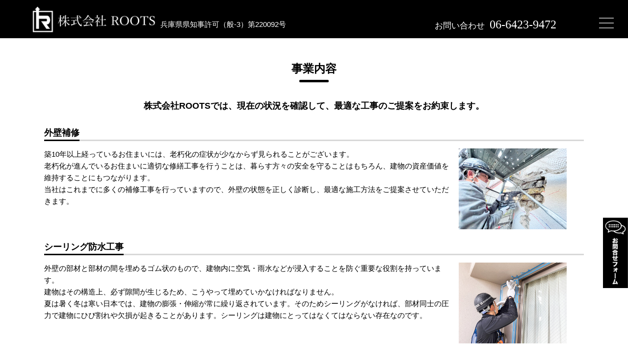

--- FILE ---
content_type: text/html; charset=UTF-8
request_url: https://roots-reform.net/service/
body_size: 9997
content:
<!DOCTYPE html>
<html lang="ja">
<!--[if IE 6 ]><html xmlns:og="http://ogp.me/ns#" class="ie6"><![endif]-->
<!--[if IE 7 ]><html xmlns:og="http://ogp.me/ns#" class="ie7"><![endif]-->
<!--[if IE 8 ]><html xmlns:og="http://ogp.me/ns#" class="ie8"><![endif]-->
<!--[if IE 9 ]><html xmlns:og="http://ogp.me/ns#" class="ie9"><![endif]-->
<head>
<meta charset="UTF-8" />
<meta name="viewport" content="width=device-width, initial-scale=1.0, user-scalable=no, minimum-scale=1.0, maximum-scale=1.0">
<meta name="format-detection" content="telephone=no" />

<link rel="stylesheet" href="https://roots-reform.net/wp/wp-content/themes/region80423/style.css" type="text/css" />
<link rel="stylesheet" href="<br />
<b>Warning</b>:  Use of undefined constant template_url - assumed 'template_url' (this will throw an Error in a future version of PHP) in <b>/home/takagihokens/roots-reform.net/public_html/wp/wp-content/themes/region80423/header-1.php</b> on line <b>13</b><br />
https://roots-reform.net/wp/wp-content/themes/region80423/js/jquery.bxslider.css" />
<link rel="alternate" type="application/rss+xml" title="RSS 2.0" href="https://roots-reform.net/feed/" />
<link rel="alternate" type="text/xml" title="RSS .92" href="https://roots-reform.net/feed/rss/" />
<link rel="alternate" type="application/atom+xml" title="Atom 0.3" href="https://roots-reform.net/feed/atom/" />
<link rel="pingback" href="https://roots-reform.net/wp/xmlrpc.php" />
<link rel="start" href="https://roots-reform.net" title="Home" />
<link rel="icon" href="/wp/wp-content/themes/region80423/img/r/favicon.ico">
<script type="text/javascript">var templatePath = "https://roots-reform.net/wp/wp-content/themes/region80423";</script><meta name='robots' content='index, follow, max-image-preview:large, max-snippet:-1, max-video-preview:-1' />

	<!-- This site is optimized with the Yoast SEO plugin v18.3 - https://yoast.com/wordpress/plugins/seo/ -->
	<title>事業内容 - 株式会社ROOTS｜尼崎市の外壁や屋根の補修、シーリング・ウレタン塗膜・FRP防水工事会社</title>
	<link rel="canonical" href="https://roots-reform.net/service/" />
	<meta property="og:locale" content="ja_JP" />
	<meta property="og:type" content="article" />
	<meta property="og:title" content="事業内容 - 株式会社ROOTS｜尼崎市の外壁や屋根の補修、シーリング・ウレタン塗膜・FRP防水工事会社" />
	<meta property="og:description" content="株式会社ROOTSでは、現在の状況を確認して、最適な工事のご提案をお約束します。 &nbsp; 外壁補修 築10年以上経っているお住まいには、老朽化の症状が少なからず見られることがございます。 老朽化が進んでいるお住まい [&hellip;]" />
	<meta property="og:url" content="https://roots-reform.net/service/" />
	<meta property="og:site_name" content="株式会社ROOTS｜尼崎市の外壁や屋根の補修、シーリング・ウレタン塗膜・FRP防水工事会社" />
	<meta property="article:modified_time" content="2023-04-20T02:18:11+00:00" />
	<meta property="og:image" content="https://roots-reform.net/wp/wp-content/themes/region80423/img/r/img61.jpg" />
	<meta name="twitter:card" content="summary_large_image" />
	<script type="application/ld+json" class="yoast-schema-graph">{"@context":"https://schema.org","@graph":[{"@type":"WebSite","@id":"https://roots-reform.net/#website","url":"https://roots-reform.net/","name":"株式会社ROOTS｜尼崎市の外壁や屋根の補修、シーリング・ウレタン塗膜・FRP防水工事会社","description":"Just another WordPress site","potentialAction":[{"@type":"SearchAction","target":{"@type":"EntryPoint","urlTemplate":"https://roots-reform.net/?s={search_term_string}"},"query-input":"required name=search_term_string"}],"inLanguage":"ja"},{"@type":"ImageObject","@id":"https://roots-reform.net/service/#primaryimage","inLanguage":"ja","url":"/wp/wp-content/themes/region80423/img/r/img61.jpg","contentUrl":"/wp/wp-content/themes/region80423/img/r/img61.jpg"},{"@type":"WebPage","@id":"https://roots-reform.net/service/#webpage","url":"https://roots-reform.net/service/","name":"事業内容 - 株式会社ROOTS｜尼崎市の外壁や屋根の補修、シーリング・ウレタン塗膜・FRP防水工事会社","isPartOf":{"@id":"https://roots-reform.net/#website"},"primaryImageOfPage":{"@id":"https://roots-reform.net/service/#primaryimage"},"datePublished":"2022-03-08T02:33:47+00:00","dateModified":"2023-04-20T02:18:11+00:00","breadcrumb":{"@id":"https://roots-reform.net/service/#breadcrumb"},"inLanguage":"ja","potentialAction":[{"@type":"ReadAction","target":["https://roots-reform.net/service/"]}]},{"@type":"BreadcrumbList","@id":"https://roots-reform.net/service/#breadcrumb","itemListElement":[{"@type":"ListItem","position":1,"name":"ホーム","item":"https://roots-reform.net/"},{"@type":"ListItem","position":2,"name":"事業内容"}]}]}</script>
	<!-- / Yoast SEO plugin. -->


<link rel="alternate" title="oEmbed (JSON)" type="application/json+oembed" href="https://roots-reform.net/wp-json/oembed/1.0/embed?url=https%3A%2F%2Froots-reform.net%2Fservice%2F" />
<link rel="alternate" title="oEmbed (XML)" type="text/xml+oembed" href="https://roots-reform.net/wp-json/oembed/1.0/embed?url=https%3A%2F%2Froots-reform.net%2Fservice%2F&#038;format=xml" />
<style id='wp-img-auto-sizes-contain-inline-css' type='text/css'>
img:is([sizes=auto i],[sizes^="auto," i]){contain-intrinsic-size:3000px 1500px}
/*# sourceURL=wp-img-auto-sizes-contain-inline-css */
</style>
<style id='wp-emoji-styles-inline-css' type='text/css'>

	img.wp-smiley, img.emoji {
		display: inline !important;
		border: none !important;
		box-shadow: none !important;
		height: 1em !important;
		width: 1em !important;
		margin: 0 0.07em !important;
		vertical-align: -0.1em !important;
		background: none !important;
		padding: 0 !important;
	}
/*# sourceURL=wp-emoji-styles-inline-css */
</style>
<style id='wp-block-library-inline-css' type='text/css'>
:root{--wp-block-synced-color:#7a00df;--wp-block-synced-color--rgb:122,0,223;--wp-bound-block-color:var(--wp-block-synced-color);--wp-editor-canvas-background:#ddd;--wp-admin-theme-color:#007cba;--wp-admin-theme-color--rgb:0,124,186;--wp-admin-theme-color-darker-10:#006ba1;--wp-admin-theme-color-darker-10--rgb:0,107,160.5;--wp-admin-theme-color-darker-20:#005a87;--wp-admin-theme-color-darker-20--rgb:0,90,135;--wp-admin-border-width-focus:2px}@media (min-resolution:192dpi){:root{--wp-admin-border-width-focus:1.5px}}.wp-element-button{cursor:pointer}:root .has-very-light-gray-background-color{background-color:#eee}:root .has-very-dark-gray-background-color{background-color:#313131}:root .has-very-light-gray-color{color:#eee}:root .has-very-dark-gray-color{color:#313131}:root .has-vivid-green-cyan-to-vivid-cyan-blue-gradient-background{background:linear-gradient(135deg,#00d084,#0693e3)}:root .has-purple-crush-gradient-background{background:linear-gradient(135deg,#34e2e4,#4721fb 50%,#ab1dfe)}:root .has-hazy-dawn-gradient-background{background:linear-gradient(135deg,#faaca8,#dad0ec)}:root .has-subdued-olive-gradient-background{background:linear-gradient(135deg,#fafae1,#67a671)}:root .has-atomic-cream-gradient-background{background:linear-gradient(135deg,#fdd79a,#004a59)}:root .has-nightshade-gradient-background{background:linear-gradient(135deg,#330968,#31cdcf)}:root .has-midnight-gradient-background{background:linear-gradient(135deg,#020381,#2874fc)}:root{--wp--preset--font-size--normal:16px;--wp--preset--font-size--huge:42px}.has-regular-font-size{font-size:1em}.has-larger-font-size{font-size:2.625em}.has-normal-font-size{font-size:var(--wp--preset--font-size--normal)}.has-huge-font-size{font-size:var(--wp--preset--font-size--huge)}.has-text-align-center{text-align:center}.has-text-align-left{text-align:left}.has-text-align-right{text-align:right}.has-fit-text{white-space:nowrap!important}#end-resizable-editor-section{display:none}.aligncenter{clear:both}.items-justified-left{justify-content:flex-start}.items-justified-center{justify-content:center}.items-justified-right{justify-content:flex-end}.items-justified-space-between{justify-content:space-between}.screen-reader-text{border:0;clip-path:inset(50%);height:1px;margin:-1px;overflow:hidden;padding:0;position:absolute;width:1px;word-wrap:normal!important}.screen-reader-text:focus{background-color:#ddd;clip-path:none;color:#444;display:block;font-size:1em;height:auto;left:5px;line-height:normal;padding:15px 23px 14px;text-decoration:none;top:5px;width:auto;z-index:100000}html :where(.has-border-color){border-style:solid}html :where([style*=border-top-color]){border-top-style:solid}html :where([style*=border-right-color]){border-right-style:solid}html :where([style*=border-bottom-color]){border-bottom-style:solid}html :where([style*=border-left-color]){border-left-style:solid}html :where([style*=border-width]){border-style:solid}html :where([style*=border-top-width]){border-top-style:solid}html :where([style*=border-right-width]){border-right-style:solid}html :where([style*=border-bottom-width]){border-bottom-style:solid}html :where([style*=border-left-width]){border-left-style:solid}html :where(img[class*=wp-image-]){height:auto;max-width:100%}:where(figure){margin:0 0 1em}html :where(.is-position-sticky){--wp-admin--admin-bar--position-offset:var(--wp-admin--admin-bar--height,0px)}@media screen and (max-width:600px){html :where(.is-position-sticky){--wp-admin--admin-bar--position-offset:0px}}
/*wp_block_styles_on_demand_placeholder:696f3fd0cce8d*/
/*# sourceURL=wp-block-library-inline-css */
</style>
<style id='classic-theme-styles-inline-css' type='text/css'>
/*! This file is auto-generated */
.wp-block-button__link{color:#fff;background-color:#32373c;border-radius:9999px;box-shadow:none;text-decoration:none;padding:calc(.667em + 2px) calc(1.333em + 2px);font-size:1.125em}.wp-block-file__button{background:#32373c;color:#fff;text-decoration:none}
/*# sourceURL=/wp-includes/css/classic-themes.min.css */
</style>
<script type="text/javascript" src="https://roots-reform.net/wp/wp-includes/js/jquery/jquery.min.js?ver=3.7.1" id="jquery-core-js"></script>
<script type="text/javascript" src="https://roots-reform.net/wp/wp-includes/js/jquery/jquery-migrate.min.js?ver=3.4.1" id="jquery-migrate-js"></script>
<link rel="https://api.w.org/" href="https://roots-reform.net/wp-json/" /><link rel="alternate" title="JSON" type="application/json" href="https://roots-reform.net/wp-json/wp/v2/pages/8" /><link rel='shortlink' href='https://roots-reform.net/?p=8' />
<!--[if lt IE 9]>
<script src="http://html5shiv.googlecode.com/svn/trunk/html5.js"></script>
<script src="https://roots-reform.net/wp/wp-content/themes/region80423/js/respond.min.js"></script>
<![endif]-->
	
<script src="//ajax.googleapis.com/ajax/libs/jquery/1.8.3/jquery.min.js" ></script>
<link rel="stylesheet" href="/wp/wp-content/themes/region80423/slicknav.css" />
<script src="//cdnjs.cloudflare.com/ajax/libs/modernizr/2.6.2/modernizr.min.js"></script>
<script src="/wp/wp-content/themes/region80423/js/jquery.slicknav.min.js"></script>
<script>
$(function(){
	$('#menu').slicknav();
});
$(function(){
$('.slicknav_menu').prepend('<h1><a href="/"><img src="/wp/wp-content/themes/region80423/img/r/logo01.jpg" width="250px" alt="LOGO"></a></h1>');
});
</script>
	
<link rel="stylesheet" href="/wp/wp-content/themes/region80423/twentytwenty.css" />
<script src="/wp/wp-content/themes/region80423/js/jquery.event.move.js"></script>
<script src="/wp/wp-content/themes/region80423/js/jquery.twentytwenty.js"></script>
<script>
$(function(){
  $("#container1").twentytwenty({
    default_offset_pct: 0.7, // How much of the before image is visible when the page loads
    orientation: 'horizontal', // Orientation of the before and after images ('horizontal' or 'vertical')
    before_label: 'January 2017', // Set a custom before label
    after_label: 'March 2017', // Set a custom after label
    no_overlay: true, //Do not show the overlay with before and after
    move_with_handle_only: true, // Allow a user to swipe anywhere on the image to control slider movement. 
    click_to_move: false // Allow a user to click (or tap) anywhere on the image to move the slider to that location.
  });
});
	</script>
<script>
jQuery(function(){
    jQuery('.hamburger').click(function() {
        jQuery(this).toggleClass('active');
 
        if (jQuery(this).hasClass('active')) {
            jQuery('.globalMenuSp').addClass('active');
        } else {
            jQuery('.globalMenuSp').removeClass('active');
        }
    });
jQuery('a[href^="#"]').on('click', function() {
      jQuery('.hamburger').click(); // .menuをクリックした時と同じ処理

      return false; //a要素のリンク先移動防ぐ
    });
});
</script>


<!-- bxSlider Javascript file -->
<script src="/wp/wp-content/themes/region80423/js/jquery.bxslider.min.js"></script>
<!-- bxSlider CSS file -->
<link href="/wp/wp-content/themes/region80423/jquery.bxslider.css" rel="stylesheet" />

<script>
      $(function(){
        // #で始まるリンクをクリックしたら実行されます
        $('a[href^="#"]').click(function() {
          // スクロールの速度
          var speed = 400; // ミリ秒で記述
          var href= $(this).attr("href");
          var target = $(href == "#" || href == "" ? 'html' : href);
          var position = target.offset().top;
          $('body,html').animate({scrollTop:position}, speed, 'swing');
          return false;
        });
      });
    </script>
	
</head>
<body class="wp-singular page-template-default page page-id-8 wp-theme-region80423">
<div id="wrapper">
<div class="none">
	<div class="slidecopy02">
		<a href="/wp/contact"><img src="/wp/wp-content/themes/region80423/img/r/img_29.png" class="fade"></a>
	</div>
	</div>
	
<header>

<div id="header-inner">

<div class="logobox10">
	<a href="/"><img src="/wp/wp-content/themes/region80423/img/r/logo02.png" class="fade"></a>
	</div>

	<div class="menubox">

兵庫県県知事許可（般-3）第220092号<br>
<div class="hamburger">
  <span></span>
  <span></span>
  <span></span>
</div>

<nav class="globalMenuSp">
    <ul>
<li><a href="/">HOME</a></li>
<li><a href="/service/">事業内容</a></li>
<li><a href="/category/works/">施工事例</a></li>
<li><a href="/kyoryokukaisha/">協力会社募集</a></li>
<li><a href="/saiyo/">採用情報</a></li>
<li><a href="/company/">会社概要</a></li>
<li><a href="/contact/">お問合せ</a></li>
    </ul>
</nav>
		

	</div>
<div class="none">
	<div class="telbox"><span style="font-size:70%;">お問い合わせ	</span>&nbsp;06-6423-9472
	</div>
	</div>	
<div class="none">



	</div>
	<div class="clear"></div>
</div><!-- /#header_inner -->


</header>

<div id="containar01">
<div id="contents01">

	
<div class="box000">
	

	
<article>


	<br>
	<div class="text_center"><h1 class="title08">事業内容</h1></div>
	<br>
<div class="doc"><div class="text100-1">株式会社ROOTSでは、現在の状況を確認して、最適な工事のご提案をお約束します。</div>
<p>&nbsp;</p>
<div class="title01">外壁補修</div>
<div class="box70">
築10年以上経っているお住まいには、老朽化の症状が少なからず見られることがございます。<br />
老朽化が進んでいるお住まいに適切な修繕工事を行うことは、暮らす方々の安全を守ることはもちろん、建物の資産価値を維持することにもつながります。<br />
当社はこれまでに多くの補修工事を行っていますので、外壁の状態を正しく診断し、最適な施工方法をご提案させていただきます。
</div>
<div class="box30">
<img decoding="async" src="/wp/wp-content/themes/region80423/img/r/img61.jpg">
</div>
<div class="clear"></div>
<p>&nbsp;</p>
<div class="title01">シーリング防水工事</div>
<div class="box70">
外壁の部材と部材の間を埋めるゴム状のもので、建物内に空気・雨水などが浸入することを防ぐ重要な役割を持っています。<br />
建物はその構造上、必ず隙間が生じるため、こうやって埋めていかなければなりません。<br />
夏は暑く冬は寒い日本では、建物の膨張・伸縮が常に繰り返されています。そのためシーリングがなければ、部材同士の圧力で建物にひび割れや欠損が起きることがあります。シーリングは建物にとってはなくてはならない存在なのです。</p>
</div>
<div class="box30">
<img decoding="async" src="/wp/wp-content/themes/region80423/img/r/img60.jpg">
</div>
<div class="clear"></div>
<p>&nbsp;</p>
<div class="title01">ウレタン塗膜防水工事</div>
<div class="box70">
ウレタン防水工事は、液状のウレタン樹脂を下地に塗布することで、化学反応を起こして硬化させ、ゴム状の防水膜を形成する工法です。現在国内で行われている防水工事の大半を占めています。<br />
その理由は施工可能箇所の汎用性の高さと値段。凹凸がある屋上などにも施工可能ということと、比較的安価という大きなメリットがあるのでよく採用されており、あらゆるシーンに対応できる柔軟性の高さも魅力です。
</div>
<div class="box30">
<img decoding="async" src="/wp/wp-content/themes/region80423/img/r/img_27.jpg">
</div>
<div class="clear"></div>
<p>&nbsp;</p>
<div class="title01">FRP防水工事</div>
<div class="box70">
FRP防水は衝撃に強く、耐水性や成形性、耐蝕性、耐候性に優れた防水工法です。<br />
船舶や水槽・自動車など、建築以外にも幅広い分野で採用されるほど汎用性が高く、住まいの場合は屋上やベランダ・バルコニーに採用すれば高い効果が期待できます。<br />
耐久性だけでなく、乾くのが早くて工期も短いというメリットが人気で、近年急速に需要が伸びています。
</div>
<div class="box30">
<img decoding="async" src="/wp/wp-content/themes/region80423/img/r/img_28.jpg">
</div>
<div class="clear"></div>
<p>&nbsp;</p>
<div class="text_center">
その他、足場組立、各種リフォームについても<br class="br-sp">お気軽にお問合せください。
	</div>
<p>&nbsp;<br />
&nbsp;</p>
<div class="box33"></div>
<div class="box33">
	<a href="https://www.aoi-paint.jp/" target="_blank" rel="noopener"><img decoding="async" src="/wp/wp-content/themes/region80423/img/r/img_24.png" class="fade"></a>
	</div>
<div class="box33"></div>
<div class="clear"></div>
<p>&nbsp;<br />
&nbsp;</p>
</div>
</article>
  
<br /> 




	</div>
</div>
<!--<div id="sidebar">

<div id="sidebar1">
<div class="sidebar-wrapper"><form role="search" method="get" action="https://roots-reform.net/" class="wp-block-search__button-outside wp-block-search__text-button wp-block-search"    ><label class="wp-block-search__label" for="wp-block-search__input-1" >検索</label><div class="wp-block-search__inside-wrapper" ><input class="wp-block-search__input" id="wp-block-search__input-1" placeholder="" value="" type="search" name="s" required /><button aria-label="検索" class="wp-block-search__button wp-element-button" type="submit" >検索</button></div></form></div><div class="sidebar-wrapper"><div class="wp-block-group"><div class="wp-block-group__inner-container is-layout-flow wp-block-group-is-layout-flow"><h2 class="wp-block-heading">最近の投稿</h2><ul class="wp-block-latest-posts__list wp-block-latest-posts"><li><a class="wp-block-latest-posts__post-title" href="https://roots-reform.net/2022/05/26/%e6%bb%8b%e8%b3%80%e7%9c%8c%e3%80%80m%e5%b7%a5%e5%a0%b4%e3%80%80%e3%82%b9%e3%83%ac%e3%83%bc%e3%83%88%e3%83%93%e3%82%b9%e9%98%b2%e6%b0%b4%e5%b7%a5%e4%ba%8b/">滋賀県　M工場　スレートビス防水工事</a></li>
<li><a class="wp-block-latest-posts__post-title" href="https://roots-reform.net/2022/04/20/%e3%83%9b%e3%83%bc%e3%83%a0%e3%83%9a%e3%83%bc%e3%82%b8%e9%96%8b%e8%a8%ad%e8%87%b4%e3%81%97%e3%81%be%e3%81%97%e3%81%9f%ef%bc%81%ef%bc%81%ef%bc%81/">ホームページ開設致しました！！！</a></li>
</ul></div></div></div><div class="sidebar-wrapper"><div class="wp-block-group"><div class="wp-block-group__inner-container is-layout-flow wp-block-group-is-layout-flow"><h2 class="wp-block-heading">最近のコメント</h2><div class="no-comments wp-block-latest-comments">表示できるコメントはありません。</div></div></div></div></div>

<div id="sidebar2">
<div class="sidebar-wrapper"><div class="wp-block-group"><div class="wp-block-group__inner-container is-layout-flow wp-block-group-is-layout-flow"><h2 class="wp-block-heading">アーカイブ</h2><ul class="wp-block-archives-list wp-block-archives">	<li><a href='https://roots-reform.net/2022/05/'>2022年5月</a></li>
	<li><a href='https://roots-reform.net/2022/04/'>2022年4月</a></li>
</ul></div></div></div><div class="sidebar-wrapper"><div class="wp-block-group"><div class="wp-block-group__inner-container is-layout-flow wp-block-group-is-layout-flow"><h2 class="wp-block-heading">カテゴリー</h2><ul class="wp-block-categories-list wp-block-categories">	<li class="cat-item cat-item-2"><a href="https://roots-reform.net/category/news/">お知らせ</a>
</li>
	<li class="cat-item cat-item-3"><a href="https://roots-reform.net/category/works/">施工事例</a>
</li>
</ul></div></div></div></div>

</div>
<!-- /#sidebar -->
</div>
<!-- /#containar -->
<footer>
<div id="footer-inner">

<nav><div class="menu-menu01-container"><ul id="menu-menu01" class="menu"><li id="menu-item-19" class="menu-item menu-item-type-custom menu-item-object-custom menu-item-home menu-item-19"><a href="https://roots-reform.net/">ホーム</a></li>
<li id="menu-item-21" class="menu-item menu-item-type-post_type menu-item-object-page current-menu-item page_item page-item-8 current_page_item menu-item-21"><a href="https://roots-reform.net/service/" aria-current="page">事業内容</a></li>
<li id="menu-item-23" class="menu-item menu-item-type-custom menu-item-object-custom menu-item-23"><a href="https://roots-reform.net/category/works/">施工事例</a></li>
<li id="menu-item-22" class="menu-item menu-item-type-post_type menu-item-object-page menu-item-22"><a href="https://roots-reform.net/company/">株式会社ROOTSについて</a></li>
<li id="menu-item-20" class="menu-item menu-item-type-post_type menu-item-object-page menu-item-20"><a href="https://roots-reform.net/contact/">お問い合わせ</a></li>
<li id="menu-item-77" class="menu-item menu-item-type-post_type menu-item-object-page menu-item-77"><a href="https://roots-reform.net/saiyo/">採用情報</a></li>
<li id="menu-item-78" class="menu-item menu-item-type-post_type menu-item-object-page menu-item-78"><a href="https://roots-reform.net/kyoryokukaisha/">協力会社様募集</a></li>
</ul></div></nav></div>
<!-- /#footer-inner" -->

<div id="copyright">
<p>Copyright &copy; <a href="https://roots-reform.net">株式会社ROOTS｜尼崎市の外壁や屋根の補修、シーリング・ウレタン塗膜・FRP防水工事会社.</a> All rights reserved.</p>
</div>
<!-- /#copyright" -->

</footer>

<div class="fix_menu_smartphone00">
<div class="box50-10">
<div class="link01"><a href="tel:06-6420-4771" class="btn-flat-vertical-border04">お電話でのお問合せ</a></div>
	</div>
<div class="box50-10">
<div class="link01"><a href="/contact/" class="btn-flat-vertical-border02">お問合せフォーム</a></div>
	</div>
	
	<div class="clear"></div>
	</div>

</div>
<!-- /#wrapper -->

<script type="speculationrules">
{"prefetch":[{"source":"document","where":{"and":[{"href_matches":"/*"},{"not":{"href_matches":["/wp/wp-*.php","/wp/wp-admin/*","/wp/wp-content/uploads/*","/wp/wp-content/*","/wp/wp-content/plugins/*","/wp/wp-content/themes/region80423/*","/*\\?(.+)"]}},{"not":{"selector_matches":"a[rel~=\"nofollow\"]"}},{"not":{"selector_matches":".no-prefetch, .no-prefetch a"}}]},"eagerness":"conservative"}]}
</script>
<script type="text/javascript" src="https://roots-reform.net/wp/wp-content/themes/region80423/js/myscript.js" id="myscript-js"></script>
<script type="text/javascript" src="https://roots-reform.net/wp/wp-content/themes/region80423/js/jquery.bxslider.min.js" id="bxslider-js"></script>
<script type="text/javascript" src="https://roots-reform.net/wp/wp-includes/js/comment-reply.min.js?ver=6.9" id="comment-reply-js" async="async" data-wp-strategy="async" fetchpriority="low"></script>
<script id="wp-emoji-settings" type="application/json">
{"baseUrl":"https://s.w.org/images/core/emoji/17.0.2/72x72/","ext":".png","svgUrl":"https://s.w.org/images/core/emoji/17.0.2/svg/","svgExt":".svg","source":{"concatemoji":"https://roots-reform.net/wp/wp-includes/js/wp-emoji-release.min.js?ver=6.9"}}
</script>
<script type="module">
/* <![CDATA[ */
/*! This file is auto-generated */
const a=JSON.parse(document.getElementById("wp-emoji-settings").textContent),o=(window._wpemojiSettings=a,"wpEmojiSettingsSupports"),s=["flag","emoji"];function i(e){try{var t={supportTests:e,timestamp:(new Date).valueOf()};sessionStorage.setItem(o,JSON.stringify(t))}catch(e){}}function c(e,t,n){e.clearRect(0,0,e.canvas.width,e.canvas.height),e.fillText(t,0,0);t=new Uint32Array(e.getImageData(0,0,e.canvas.width,e.canvas.height).data);e.clearRect(0,0,e.canvas.width,e.canvas.height),e.fillText(n,0,0);const a=new Uint32Array(e.getImageData(0,0,e.canvas.width,e.canvas.height).data);return t.every((e,t)=>e===a[t])}function p(e,t){e.clearRect(0,0,e.canvas.width,e.canvas.height),e.fillText(t,0,0);var n=e.getImageData(16,16,1,1);for(let e=0;e<n.data.length;e++)if(0!==n.data[e])return!1;return!0}function u(e,t,n,a){switch(t){case"flag":return n(e,"\ud83c\udff3\ufe0f\u200d\u26a7\ufe0f","\ud83c\udff3\ufe0f\u200b\u26a7\ufe0f")?!1:!n(e,"\ud83c\udde8\ud83c\uddf6","\ud83c\udde8\u200b\ud83c\uddf6")&&!n(e,"\ud83c\udff4\udb40\udc67\udb40\udc62\udb40\udc65\udb40\udc6e\udb40\udc67\udb40\udc7f","\ud83c\udff4\u200b\udb40\udc67\u200b\udb40\udc62\u200b\udb40\udc65\u200b\udb40\udc6e\u200b\udb40\udc67\u200b\udb40\udc7f");case"emoji":return!a(e,"\ud83e\u1fac8")}return!1}function f(e,t,n,a){let r;const o=(r="undefined"!=typeof WorkerGlobalScope&&self instanceof WorkerGlobalScope?new OffscreenCanvas(300,150):document.createElement("canvas")).getContext("2d",{willReadFrequently:!0}),s=(o.textBaseline="top",o.font="600 32px Arial",{});return e.forEach(e=>{s[e]=t(o,e,n,a)}),s}function r(e){var t=document.createElement("script");t.src=e,t.defer=!0,document.head.appendChild(t)}a.supports={everything:!0,everythingExceptFlag:!0},new Promise(t=>{let n=function(){try{var e=JSON.parse(sessionStorage.getItem(o));if("object"==typeof e&&"number"==typeof e.timestamp&&(new Date).valueOf()<e.timestamp+604800&&"object"==typeof e.supportTests)return e.supportTests}catch(e){}return null}();if(!n){if("undefined"!=typeof Worker&&"undefined"!=typeof OffscreenCanvas&&"undefined"!=typeof URL&&URL.createObjectURL&&"undefined"!=typeof Blob)try{var e="postMessage("+f.toString()+"("+[JSON.stringify(s),u.toString(),c.toString(),p.toString()].join(",")+"));",a=new Blob([e],{type:"text/javascript"});const r=new Worker(URL.createObjectURL(a),{name:"wpTestEmojiSupports"});return void(r.onmessage=e=>{i(n=e.data),r.terminate(),t(n)})}catch(e){}i(n=f(s,u,c,p))}t(n)}).then(e=>{for(const n in e)a.supports[n]=e[n],a.supports.everything=a.supports.everything&&a.supports[n],"flag"!==n&&(a.supports.everythingExceptFlag=a.supports.everythingExceptFlag&&a.supports[n]);var t;a.supports.everythingExceptFlag=a.supports.everythingExceptFlag&&!a.supports.flag,a.supports.everything||((t=a.source||{}).concatemoji?r(t.concatemoji):t.wpemoji&&t.twemoji&&(r(t.twemoji),r(t.wpemoji)))});
//# sourceURL=https://roots-reform.net/wp/wp-includes/js/wp-emoji-loader.min.js
/* ]]> */
</script>



<script>

jQuery('.bxslider').bxSlider({
   mode: 'fade',
	auto: true,
	pager: false,
    speed: 800,
    responsive: true,
    slideWidth: 2000
});
</script>
<script type="text/javascript">
  jQuery(function($){
    if ((navigator.userAgent.indexOf('iPhone') > 0
      && navigator.userAgent.indexOf('iPad') == -1)
      || navigator.userAgent.indexOf('iPod') > 0 
      || navigator.userAgent.indexOf('Android') > 0) {
      var bH = $('.fix_menu_smartphone00').height();
      $('body').css('margin-bottom',bH+'px');
    }else{
      $('.fix_menu_smartphone00').css('display','none');
    }
  });
</script>

</body>
</html>



--- FILE ---
content_type: text/css
request_url: https://roots-reform.net/wp/wp-content/themes/region80423/style.css
body_size: 13407
content:
/*
Theme Name: region80423
Description: WordPressテーマ
Version: 8
Author: 株式会社リジョンクリエイト
Author URI: http://www.regioncreate.com/
*/

/* ------ 初期設定 ------ */
html {overflow-y: scroll;}

body, div, dl, dt, dd, ul, ul li, h1, h2, h3, h4, h5, h6,
pre, form, fieldset, input, textarea, p, blockquote, th, td,
section, nav, article, aside, hgroup, header, address,
figure, figcaption {margin: 0;padding: 0;}

address, caption, cite, code, dfn, em, strong, th, var {font-style: normal;font-weight: normal;}
table {border-collapse: collapse;border-spacing: 0;}
caption, th {text-align: left;}
q:before ,q:after {content: '';}
object, embed {vertical-align: top;}
hr, legend {display: none;}
h1, h2, h3, h4, h5, h6 {font-size: 100%;font-weight: normal;}
img, abbr, acronym, fieldset {border: 0;}
img {vertical-align: bottom;-ms-interpolation-mode: bicubic;}
ul li {list-style-type: none;}
.textwidget{margin: 0;padding: 0;text-align: left;}

/* ------ BODY ------ */
body {font-family:'ヒラギノ角ゴ Pro W3','Hiragino Kaku Gothic Pro','メイリオ',Meiryo,'ＭＳ Ｐゴシック',sans-serif;
	*font-family: 'メイリオ',Meiryo,'ＭＳ Ｐゴシック',sans-serif;
	color: #000000; font-size: 15px; line-height: 1.6em; text-align: left; -webkit-text-size-adjust: 100%;}

/* ------ リンクの属性（未指定の時）------ */
a {outline: none;}
a:link, a:visited {color: #444444; text-decoration: none;}
a:active, a:hover {color: #888888; text-decoration: none;}

/* ------ 画像属性等 ------ */
img {max-width: 100%;height: auto;width: auto\9;}
.alignleft {float: left;  margin: 5px 10px 5px 0;}
.alignright{float: right; margin: 5px 0 5px 10px;}
.aligncenter{margin: 5px auto;display:block;}
a:hover.link img,a:hover img.link{filter: alpha(opacity=80); -moz-opacity:0.80; -ms-filter: "alpha( opacity=80 )"; opacity:0.80; background:none!important;}
.text-center {text-align: center;}

#wrapper {width: 100%; min-width: 1240px; background-color:#ffffff;}

/* ------ ヘッダー ------ */
header {width: 100%;z-index:1000;margin:0px 0;background-color:#000000;border-bottom: 0px solid #c1272d;position:fixed;}
#header-inner {position:relative; width: 90% ; margin: 0 auto; line-height: 0;background-color:#000000; z-index:1000; *zoom: 1;}
#ptitle {position: absolute; top: 38px; left: 0px; font-size: 140%; font-weight: 500; color: #FFFFFF; z-index: 30; }
#ptitle a {color: #FFFFFF; text-decoration: none;}
#ptitle a:hover {text-decoration:underline}


/* ------ ヘッダーナビゲーション ------ */
#gnav-btn {display :none;}
#gnav {width: 100%; height: 45px;  font-size: 100%;}
#gnav nav {margin: 0 auto; padding: 5px 0px 5px 0px; max-width:1200px; position: relative; z-index: 1120;}
#gnav nav > ul {list-style-type: none; height: 45px; margin: 0; padding: 0; float: right;}
#gnav nav li {position: relative; float: left; margin: 0 10px; padding: 0; text-align: center;background-color:#ffffff;}
#gnav nav > ul > li a {display: block; margin: 0; padding: 0 11px; color: #000000; font-weight: normal; line-height: 2.4em; text-decoration: none; font-family:"游明朝", YuMincho, "ヒラギノ明朝 ProN W3", "Hiragino Mincho ProN", "HG明朝E", "ＭＳ Ｐ明朝", "ＭＳ 明朝", serif;}
#gnav nav > ul > li > ul {position: absolute; top: 150%; left: -5%; width: 120%; list-style: none; margin: 0;}
#gnav nav > ul > li:last-child > ul {left: -85%; width: 120%;}
#gnav nav > ul > li  ul li{overflow: hidden; width: 150%; height: 0; color: #FFFFFF; -moz-transition: .2s; -webkit-transition: .2s; -o-transition: .2s; -ms-transition: .2s; transition: .2s;}
#gnav nav > ul > li  ul li a{height: 3em; line-height: 3em; background: #068888; text-align: left; font-size: 100%; font-weight: normal; filter: alpha(opacity=80); -moz-opacity:0.80; -ms-filter: "alpha( opacity=80 )"; opacity:0.80;}
#gnav nav > ul > li:hover > a{background: #ffffff; color: #068888;}
#gnav nav > ul > li  ul li:hover > a{background: #93073e;color: #FFFFFF;}
#gnav nav .current-menu-parent, #gnav nav .current-menu-item {background: #93073e;color: #FFFFFF;}
#gnav nav > ul > li:hover ul li{overflow: visible; height: 3em;}
#gnav nav > ul > li:hover ul li:last-child{border-bottom: 0;}
#gnav a {
  position: relative;
  display: inline-block;
  text-decoration: none;
}
#gnav a::after {
  position: absolute;
  bottom: -4px;
  left: 0;
  content: '';
  width: 100%;
  height: 2px;
  background: #f79100;
  transform: scale(0, 1);
  transform-origin: center top;
  transition: transform .3s;
}
#gnav a:hover::after {
  transform: scale(1, 1);
}

.slicknav_menu h1 {
  float: left;
  margin: 0;
  padding: 15px 0 10px 15px;
}

.slicknav_menu h1 a {
  text-decoration: none;
  color: #fff;
  font-size: 24px;
}

.slicknav_menu h1 a {
  display: block;
}

/*---　メニュー----*/
/*　ハンバーガーボタン　*/

.hamburger {
  display : block;
  position: fixed;
  z-index : 3;
  right : 15px;
  top   : 26px;
  width : 50px;
  height: 42px;
  cursor: pointer;
  text-align: center;
  -webkit-transition: 0.5s all;
  -moz-transition   : 0.5s all;
  transition        : 0.5s all;
	z-index:1301;
}
.hamburger span {
  display : block;
  position: absolute;
  width   : 30px;
  height  : 2px ;
  left    : 6px;
  background : #a0a0a0;
	z-index:1301;
}
.hamburger span:nth-child(1) {
  top: 10px;
}
.hamburger span:nth-child(2) {
  top: 20px;
}
.hamburger span:nth-child(3) {
  top: 30px;
}

/* ナビ開いてる時のボタン */
.hamburger.active{
  -webkit-transform: rotate(360deg);
  transform: rotate(360deg);
	z-index:1301;
}
.hamburger.active span:nth-child(1) {
  top : 16px;
  left: 6px;
  -webkit-transform: rotate(-45deg);
  -moz-transform   : rotate(-45deg);
  transform        : rotate(-45deg);
	z-index:1301;
}
.hamburger.active span:nth-child(2) {
  top: 16px;
  -webkit-transform: rotate(45deg);
  -moz-transform   : rotate(45deg);
  transform        : rotate(45deg);
}
.hamburger.active span:nth-child(3) {
  opacity: 0;
}

nav.globalMenuSp {
  position: fixed;
  z-index : 2;
  top  : 0;
  left : 0;
  color: #000;
  background: #fff;
  text-align: center;
  transform: translateY(-100%);
  transition: all 0.6s;
  width: 100%;
	z-index:1300;
}

nav.globalMenuSp ul {
  background: #ccc;
  margin: 0 auto;
  padding: 0;
  width: 100%;
z-index:1300;
}

nav.globalMenuSp ul li {
  list-style-type: none;
  padding: 0;
  width: 100%;
  border-bottom: 1px solid #fff;
line-height:1.8;
	z-index:1300;
}
nav.globalMenuSp ul li:last-child {
  padding-bottom: 0;
  border-bottom: none;
}
nav.globalMenuSp ul li:hover{
  background :#ddd;
}

nav.globalMenuSp ul li a {
  display: block;
  color: #000;
  padding: 1em 0;
  text-decoration :none;
}

/* このクラスを、jQueryで付与・削除する */
nav.globalMenuSp.active {
  transform: translateY(0%);
}



/* ------ メイン画像 ------ */
#mainvisual {position: relative;width: 100%; border-bottom: 0px solid #D98392; overflow:hidden;background-color: #ffffff; z-index: 10; margin:0px auto 10px auto;padding-top: 0px;}
#mainvisual-inner {width:85%; margin:75px 0px 0px 0px;}
#mainvisual img{margin: 0 auto; border-bottom: 0px solid #c1272d; display: block;}

/* ------ パンくずリスト ------ */
#plist {width: 100%;padding: 10px 0;font-size:92%; background-color: #EEEEEE;}
#plist .plist-inner {width: 1200px;margin: 0 auto;overflow: hidden;*zoom: 1;}

/* ------ コンテンツ ------ */
#containar {width: 1200px;margin: 0 auto;padding-top: 70px;overflow: hidden;*zoom: 1;}
#containar01 {width: 100%;margin: 0 auto;padding-top:80px;overflow: hidden;*zoom: 1;}
#containar02 {width: 100%;margin: 0 auto;padding-top:20px;overflow: hidden;*zoom: 1;}
#contents {float: left;width: 870px;margin-top:20px;}
#contents01 {width: 100%;margin-top:70px auto 0 auto;}
h2 {margin: 0; padding: 10px 0 ;font-size: 22px; font-weight: 500; line-height: 1.3em; color: #414444;}
h3 {margin: 0; padding: 10px 0 ;font-size: 20px; font-weight: 500; line-height: 1.3em; color: #414444;}
h4 {margin: 0; padding: 10px 0 ;font-size: 18px; font-weight: 500; line-height: 1.3em; color: #414444;}
h5 {margin: 0; padding: 10px 0 ;font-size: 16px; font-weight: 500; line-height: 1.3em; color: #414444;}
h6 {margin: 0; padding: 10px 0 ;font-size: 15px; font-weight: 500; line-height: 1.3em; color: #414444;}

.main-title {padding: 30px 0 15px 10px;font-size: 2.3em;font-weight: 500; line-height: 1.3em;color: #414444; border-top: 8px solid #64a9c5; text-align: left; text-justify: distribute-all-lines;}
.ie7 .main-title, .ie7 .main-title {text-align: left;}
.contents-title{padding: 30px 0 15px 10px;font-size: 2.1em; font-weight: 500;line-height: 1.3em;color: #414444; border-top: 8px solid #64a9c5 ; text-align: left; text-justify: distribute-all-lines;}
.ie7 .contents-title, .ie7 .contents-title {text-align: left;}
.posts-title{padding: 10px 0 ;font-size: 1.9em; font-weight: 500;line-height: 1.3em;color: #414444;}
.posted {text-align: right; font-size: 72%; margin: 0px 10px 10px 0;}
#contents > p {padding: 1em; text-align: left; text-justify: distribute-all-lines; }
.ie7 #contents > p, .ie8 #contents > p{text-align: left;}

/* ------ トップページ記事リスト表示 ------ */
#top-list{margin-bottom: 20px; padding: 30px 0 15px; border-top: 8px solid #64a9c5; border-bottom: 4px solid #64a9c5;}
#top-list article{float: left; width: 48%; height: 370px; margin: 10px 1%; }
#top-list article h3 {font-size: 154%; font-weight: 500; line-height: 1.2em; }
#top-list article h3 a {margin: 0; padding: 0 10px ; color: #414444; text-decoration: none; display: block; overflow: hidden; }
#top-list article h3 a:hover {color: #CC0000;display: block; }
#top-list article img {border: 1px solid #CCCCCC;}
#top-list article p {padding: 5px 20px 0 10px; font-size: 100%; line-height: 1.5em; text-align: left; text-justify: distribute-all-lines; overflow: hidden; }
.ie7 #top-list article p {text-align: left;}
.ie8 #top-list article p {text-align: left;}
/* ------ 続きを読む ------ */
#top-list article .next {padding: 10px 10px 5px; font-size: 80%; text-align: right;}
#top-list article .next a {margin: 0; padding: 5px 10px; font-weight: 500; color: #414444; text-decoration: none; *zoom: 1; 
  -webkit-border-radius: 8px; -moz-border-radius: 8px; border-radius: 8px;  background-color: #EEEEEE;}
#top-list article .next a:hover {color: #FFFFFF; background-color: #64a9c5;}


/* ------ 記事画像付きリスト表示------ */
#kiji-list{padding-bottom: 30px;}
#kiji-list > article{width: 100%; padding: 15px 0; border-bottom: 1px solid #CCCCCC;}
#kiji-list > article:first-child {border-top: 1px solid #CCCCCC;}
#kiji-list > article h3 {font-size: 154%; font-weight: 500; line-height: 1.2em; }
#kiji-list > article h3 a {margin: 0; padding: 0 10px ; color: #414444; text-decoration: none; display: block; overflow: hidden; }
#kiji-list > article h3 a:hover {color: #CC0000;display: block; }
#kiji-list > article img {border: 1px solid #CCCCCC;}
#kiji-list > article p {padding: 5px 10px 0 10px; font-size: 100%; line-height: 1.5em; text-align: left; text-justify: distribute-all-lines; overflow: hidden; }
.ie7 #kiji-list > article p {text-align: left;}
.ie8 #kiji-list > article p {text-align: left;}
/* ------ 続きを読む ------ */
#kiji-list > article .next {padding: 10px 10px 5px; font-size: 80%; text-align: right;}
#kiji-list > article .next a {margin: 0; padding: 5px 10px; font-weight: 500; color: #414444; text-decoration: none; *zoom: 1; 
  -webkit-border-radius: 8px; -moz-border-radius: 8px; border-radius: 8px;  background-color: #EEEEEE;}
#kiji-list > article .next a:hover {color: #FFFFFF; background-color: #64a9c5;}


/* ------ 関連記事リスト属性 ------ */
#kanren{margin: 10px 0; padding: 15px 10px 10px;  line-height: 1.5em; border-top: 6px solid #64a9c5;}
.kanren-title {padding: 10px ; font-size: 124%; font-weight: 500;line-height: 1.3em; color: #333333;
  -webkit-text-shadow: 1px 1px 2px #BBBBBB; text-shadow: 1px 1px 2px #BBBBBB;}
#kanren dl {margin: 0 0 0 20px;}
#kanren dt a {font-size: 108%; font-weight: 500;}
#kanren dt a:hover {padding-bottom: 1px;}
#kanren dd {margin: 10px; font-size: 92%; color: #666666;}

/* ---- コメント・トラックバック----- */
.tback {border: none;}
.tback h2{margin-botoom: 0; padding-bottom: 15px;}
.tback p {margin: 0 0 10px 10px;padding: 0;font-size: 11px; line-height: 130%;}
.comments{margin: 10px 0; padding: 15px 10px 10px;  line-height: 1.3em; border-top: 6px solid #64a9c5;}
.comments ul{list-style: none;margin: 0;color:#444444;font-size: 13px;}
.comments ul li {margin-bottom: 10px;background: #EFEFEF;padding: 10px;}
.comments ul li.depth-1{border-bottom: 1px dotted #CCCCCC;margin-bottom: 10px;}
.comments ul.children {list-style: none;}
.comments p{padding: 0 10px 5px 20px;text-align: left;}
.comments form p{line-height: 160%;display: block;}
.comments label{font-weight: 500;display:block;}
.comments form p.comment-notes,.comments form p.form-allowed-tags{font-size: 12px;text-align: left;}
.comments .reply{width: 40px;height: 20px;margin-left: 20px;text-align: center;line-height: 20px;border: 1px solid #CCCCCC;background: #FFFFFF;display: block;}
.comments .reply a{color: #333333;text-decoration: none;display: block;} 
.comments .reply a:hover{color: #FFFFFF;background: #CCCCCC;} 
.comments h3 small{font-size: 100%;}
#author{width: 200px;}
#email{width: 200px; }
#url	{width: 200px; }
#comment	{width: 99%; height:100px; }
#submit	{margin:0; padding:2px 25px; cursor:pointer;}

/* ------ サイドバー ------ */
#sidebar {float: right; width: 301px; padding-top: 0; text-align: left;margin-top:80px;}
#sidebar1,#sidebar2 {margin-bottom: 10px; padding: 0; }
#sidebar .sidebar-wrapper {margin-bottom: 20px;}
#sidebar .sidebar-wrapper h4{display: block; margin-bottom: 5px; padding: 5px 5px 5px 10px; font-size: 115%; font-weight: 500; color: #FFFFFF;line-height: 1.5em;background-color: #64a9c5;}
#sidebar .sidebar-wrapper form,
#sidebar .sidebar-wrapper p,
#sidebar .sidebar-wrapper .tagcloud{padding: 5px; font-size: 93%; }
#sidebar .sidebar-wrapper ul {padding: 0;}
#sidebar .sidebar-wrapper ul li {border-bottom: solid 1px #D5D5D5;}
#sidebar .sidebar-wrapper ul li:first-child {border-top: solid 1px #D5D5D5;}
#sidebar .sidebar-wrapper ul li a:before {font-family: iconfont;font-weight: normal;content: "\e625";color: #CCCCCC; padding-right: 5px;}
#sidebar .sidebar-wrapper ul li.menu-item-object-category a:before,
#sidebar .sidebar-wrapper ul li.cat-item a:before {font-family: iconfont;font-weight: normal;content: "\e62e";color: #CCCCCC; padding-right: 5px;}
#sidebar .sidebar-wrapper ul li a {display: block;padding: 8px 20px 8px 8px;font-size: 93%; color: #414444;line-height: 150%;text-decoration: none;background: url("img/arrow_02.png") no-repeat right center;}
#sidebar .sidebar-wrapper ul li:first-child a {border-top: none;}
#sidebar .sidebar-wrapper ul li a:hover,
#sidebar .sidebar-wrapper ul li a:active{font-weight: bold; background-color: #F5F5F5;}
#sidebar .sidebar-wrapper ul li a:hover:before{font-family: iconfont;font-weight: normal;content: "\e625";color: #64a9c5; padding-right: 5px;}
#sidebar .sidebar-wrapper ul li.cat-item a:hover:before,
#sidebar .sidebar-wrapper ul li.menu-item-object-category a:hover:before,
#sidebar .sidebar-wrapper ul li.current-menu-item a:before,
#sidebar .sidebar-wrapper ul li.current-menu-parent a:before,
#sidebar .sidebar-wrapper ul li.current-cat a:before{font-family: iconfont;font-weight: normal;content: "\e62f";color: #64a9c5; padding-right: 5px;}
#sidebar .sidebar-wrapper ul.children {padding: 0; border: none;}
#sidebar .sidebar-wrapper ul.children li{border-top: solid 1px #D5D5D5; text-indent: 10px;}
#sidebar .sidebar-wrapper ul.children li:first-child{border-top: solid 1px #D5D5D5;}
#sidebar .sidebar-wrapper ul.children li:last-child{border-bottom: none;}

#sidebar #sidebar-cat {margin-bottom: 20px;}
#sidebar-cat .c-color-0 a {height: 100px; margin-bottom: 5px; text-decoration: none; display: block; background: #64a9c5 url("img/arrow_05.png") no-repeat right center; }
#sidebar-cat .c-color-1 a {height: 100px; margin-bottom: 5px; text-decoration: none; display: block; background: #666666 url("img/arrow_05.png") no-repeat right center; }
#sidebar-cat a h5 {padding: 20px 50px 5px 15px; color: #FFFFFF; font-weight: 500; font-size: 18px; text-decoration: none; }
#sidebar-cat p {padding: 0 50px 0 15px; color: #FFFFFF; font-weight: normal; font-size: 11px; line-height: 1.2em;text-align: left; text-justify: distribute-all-lines; overflow: hidden; }
.ie7 #sidebar-cat p.ie8 #sidebar-cat p {text-align: left;}
#sidebar-cat a:hover{filter: alpha(opacity=80); -moz-opacity:0.80; -ms-filter: "alpha( opacity=80 )"; opacity:0.80;}


/* ------ フッター ------ */
footer {width: 100%;background: #000000;}
#footer-inner {width: 1000px;margin: 0 auto;padding: 10px 0;}
footer nav{text-align: center;margin: 0; padding: 10px 0 20px;}
footer ul li {display: inline-block;*display: inline;*margin-bottom: 12px;padding: 0 10px 0 10px;line-height: 1.3em;font-size: 100%; color: #CCCCCC;border-left: solid 1px #999999;*zoom: 1;}
footer ul li:first-child {border-left: none;}
footer #copyright {width: 100%; padding: 20px 0; text-align:center; color: #ffffff;font-size: 100%;background: #000000;}
footer a:link, footer a:visited {color: #FFFFFF;text-decoration: none;}
footer a:active, footer a:hover {color: #FFFFFF;text-decoration: underline;}



/* ------ その他属性 ------ */
.red_uline{border-bottom: 2px solid #FF3300;}
.uline{border-bottom: 1px solid #FF6633;}
.link_line{text-decoration: underline;} 
.dot{border-bottom:1px dotted #CCCCCC;}
.solid{border-bottom:1px solid #CCCCCC;}
.clr{clear: both;}
strong{font-weight: bold;}
em{color: red;}
.txtcenter{text-align: center;}
.txtright{text-align: right;}
.red{color: #CC0000;}
.pink{color: #CC0099;}
.bg_yellow{background: #FFFF00;}
.gold{color: #F4CA54;}
.silver{color: #999999;}
.copper{color: #BD4C54;}
.other{color: #71AAE0;}
.waku{border: 1px solid #EEEEEE;}

/* ------ フォント属性 ------ */
.fon10{font-size: 76%;}
.fon11{font-size: 84%;}
.fon12{font-size: 92%;}
.fon13{font-size: 100%;}
.fon14{font-size: 108%;}
.fon15{font-size: 116%;}
.fon16{font-size: 124%;}
.fon18{font-size: 139%;}
.fon20{font-size: 154%;}
.fon22{font-size: 170%;}
.fon24{font-size: 185%;}
.fon28{font-size: 216%;}
.tab10{padding-left: 10px;}
.tab20{padding-left: 20px;}
.tab30{padding-left: 30px;}
.bld{font-weight: bold;}


/*---　追加TOP  ---*/

.slicknav_menu {
display:none;
}

.clear{
clear:both;
}

.text_center{
text-align:center;
}
.text_center01 {
	text-align: center;
	display: inline-block;
	width: 100%;
}
.text_right{
	text-align:right;
}
.text_left{
	text-align:left;
}
.logobox10{
	width:22%;
	float:left;
	padding:13px 0 10px 0;
}
.logobox{
	width:6%;
	float:left;
	padding:15px 5px 5px 5px;
	font-size:90%;
	line-height:1.5;
}
.logobox img{
	width:100%;
}
.menubox{
	width:40%;
	float:left;
	padding:50px 0 0 10px;
	color:#ffffff;
}
.telbox{
width:30%;
	float:left;
	padding:50px 0 0 0;
	color:#ffffff;
	text-align:right;
	font-size:160%;
font-family:'游ゴシック','YuGothic','游ゴシック Medium',"游明朝", YuMincho, "ヒラギノ明朝 ProN W3", "Hiragino Mincho ProN", "HG明朝E", "ＭＳ Ｐ明朝", "ＭＳ 明朝", serif;
}

.hedtop{
max-width:1200px;
margin:0 auto;
color:#666666;
background-color:#dddedd;
font-size:90%;
	padding:1px 0;
	text-align:center;
}

.hedtop00{
max-width:100%;
color:#666666;
background-color:#dddedd;
	padding:1px 0;
}

.slidecopy {
display: block;
	line-height:1.8;
    color:#000000;
    text-align:center;
    padding: 0px;
    position: absolute;
    margin:0 auto;
    opacity: 1;
    top: 20%;
	left:86%;
z-index:1000;
letter-spacing: 0.2em;
}
.slidecopy01 {
display: block;
	width:73%;
	line-height:1.8;
    color:#000000;
    text-align:center;
    padding: 10px;
    position: absolute;
    margin:0 auto;
    opacity: 1;
    top: 55%;
	left:3%;
z-index:1000;
letter-spacing: 0.2em;
}
.slidecopy02 {
display: block;
width:4%;
font-size:100%;
    font-weight:normal;
    text-align:center;
    padding: 0px;
    position:fixed; 
    margin:0 auto;
    opacity: 1;
bottom:18%;
right:0%;
z-index:2000;
}
.slidecopy02 img{margin:2px 0px;}
.text_tate02{
  -webkit-writing-mode: vertical-rl;
  -ms-writing-mode: tb-rl;
  -o-writing-mode: vertical-rl;
  writing-mode: vertical-rl;
text-orientation: upright;
line-height:2.2;
font-size:220%;
text-align:left;
display: inline-block;
height:650px;
font-family:"游明朝", YuMincho, "ヒラギノ明朝 ProN W3", "Hiragino Mincho ProN", "HG明朝E", "ＭＳ Ｐ明朝", "ＭＳ 明朝", serif;

}
.text000{
	font-size:120%;
font-weight:normal;
    color: #000000;
    text-shadow: 2px 2px 2px #ffffff, -2px 2px 2px #ffffff, 2px -2px 2px #ffffff, -2px -2px 2px #ffffff, 2px 2px 2px #ffffff, -2px 2px 2px #ffffff, 2px -2px 2px #ffffff, -2px -2px 2px #ffffff;
}

.hr02{
border-bottom-style:dotted;
border-bottom-width:2px;
border-bottom-color:#192d63;
padding:5px 0px;
margin-bottom:10px;
width:99%;
}
.hr01{
border-bottom-style:solid;
border-bottom-width:thin;
border-bottom-color:#e0e0e0;
padding:5px 0px;
margin-bottom:5px;
width:99%;
}
.boxwidth80{
	width:80%;
	margin:0 auto;
}
.boxwidth60{
	width:100%;
	margin:0 auto;
	text-align:center;
	font-size:120%;
}
.box_aisa{
	width:90%;
border-style:solid;
border-width:0px;
background-color:#f7f7f7;
border-radius:10px;
padding:15px;
margin:10px auto;
font-size:100%;
}
.img_maru img{border-radius:20px;}


.img_wrap{
margin: 0 auto;
  overflow: hidden;
  cursor: pointer;
}
.img_wrap img{
  width: 100%;
  transition-duration: 0.5s;
}
.img_wrap:hover img{
  transform: scale(1.2);
  transition-duration: 0.5s;
}

/*---- text ---*/
.text_back{background-color:#000000;color:#ffffff;padding:5px 15px;border-radius:0px;margin:10px 10px;font-weight:bold;font-size:90%;}
.text01{padding:7px 15px 7px 15px;background-color:#ffffff;}
.text150{
font-size:180%;
font-weight:bold;
padding:15px 0;
color:#29abe2;
text-align:center;
line-height:1.6;
}
.text200{
font-size:170%;
font-weight:normal;
padding:15px 0px 5px 0px;
color:#000000;

line-height:1.7;
font-family:"游明朝", YuMincho, "ヒラギノ明朝 ProN W3", "Hiragino Mincho ProN", "HG明朝E", "ＭＳ Ｐ明朝", "ＭＳ 明朝", serif;
}
.text200-10{
font-size:180%;
font-weight:normal;
padding:15px 0px 5px 0px;
color:#ffffff;

line-height:1.7;
font-family:"游明朝", YuMincho, "ヒラギノ明朝 ProN W3", "Hiragino Mincho ProN", "HG明朝E", "ＭＳ Ｐ明朝", "ＭＳ 明朝", serif;
}
.text200-01{
font-size:260%;
font-weight:normal;
padding:15px 0px 5px 0px;
color:#000000;

line-height:1.7;
font-family:"游明朝", YuMincho, "ヒラギノ明朝 ProN W3", "Hiragino Mincho ProN", "HG明朝E", "ＭＳ Ｐ明朝", "ＭＳ 明朝", serif;
}
.text130{
font-size:130%;
font-weight:normal;
padding:15px 0;
color:#000000;
text-align:center;
line-height:1.7;
font-family:"游明朝", YuMincho, "ヒラギノ明朝 ProN W3", "Hiragino Mincho ProN", "HG明朝E", "ＭＳ Ｐ明朝", "ＭＳ 明朝", serif;
}
.text110{
font-size:110%;
font-weight:normal;
padding:2px 0;
color:#000000;
text-align:center;
line-height:1.7;
font-family:"游明朝", YuMincho, "ヒラギノ明朝 ProN W3", "Hiragino Mincho ProN", "HG明朝E", "ＭＳ Ｐ明朝", "ＭＳ 明朝", serif;
}
.text200-1{
font-size:180%;
font-weight:normal;
padding:15px 0;
color:#0c6794;
text-align:left;
line-height:1.7;
font-family:"游明朝", YuMincho, "ヒラギノ明朝 ProN W3", "Hiragino Mincho ProN", "HG明朝E", "ＭＳ Ｐ明朝", "ＭＳ 明朝", serif;
}
.text100{font-size:120%;font-weight:bold;padding:5px 0px;color:#ffffff;line-height:1.6;font-family: "Helvetica Neue",Arial,"Hiragino Kaku Gothic ProN","Hiragino Sans",Meiryo,sans-serif;}
.text100-1{font-size:120%;font-weight:bold;padding:5px 0px;color:#000000;line-height:1.6;font-family: "Helvetica Neue",Arial,"Hiragino Kaku Gothic ProN","Hiragino Sans",Meiryo,sans-serif;text-align:center;}
.text90{
	font-size:90%;
	text-align:center;
	margin:2px 0;
}
.text80{
	font-size:80%;
	color:#000000;
}
.text250{font-size:250%;font-weight:bold;padding:5px 0;color:#ffffff;line-height:1.6;
font-family:"游明朝", YuMincho, "ヒラギノ明朝 ProN W3", "Hiragino Mincho ProN", "HG明朝E", "ＭＳ Ｐ明朝", "ＭＳ 明朝", serif;
}
.text_ten{border-bottom: 1px dashed #b9b9b9;line-height:1.8;padding:4px 0px;}

.dot-text {
    padding-top: .4em;
    background-position: top left -2px;
    background-repeat: repeat-x;
    background-size: 1.0em .3em;
    background-image: radial-gradient(.15em .15em at center center,orange,orange 100%,transparent);
}

/*----- カテゴリ ----*/

.gyalally03{
width:45%;
height:180px;
float:left;
border-bottom-style:solid;
border-bottom-width:1px;
border-color:#b3b3b3;
border-radius:0px;
background-color:#ffffff;
padding:10px;
margin:5px 5px;
}

.gyalally03 img{
max-height:150px;
margin:0px 10px 0px 0;
}

.gyalally04{
width:22%;
height:250px;
float:left;
border-style:solid;
border-width:0.2px;
border-color:#b3b3b3;
border-radius:0px;
background-color:#ffffff;
padding:10px;
margin:5px 5px;
}

.gyalally04 img{
width:auto;
max-height:300px;
margin:0px 0px 5px 0;
}

.gyalally04  a:link{color: #4d4d4d; text-decoration: none;}
.gyalally04  a:visited{color: #4d4d4d; text-decoration: none;}
.gyalally04  a:active {color: #4d4d4d; text-decoration: none;}
.gyalally04  a:hover {color: #4d4d4d; text-decoration: none;}

.box30-01{
	width:40%;
	float:left;
padding-left:0px;
}
.box70-01{
	width:55%;
	float:left;
padding:0px 0px 0px 20px;
}
.text80-1{
	font-size:80%;
	color:#666666;
}

/*----- box  ------*/

.box00{
max-width:85%;
margin:0 auto;
padding:5px 0 0 0;
}
.box000{
max-width:1100px;
margin:0 auto;
padding:5px 0 0 0;
}
.box0000{
max-width:85%;
margin:0 auto;
padding:60px 0 0 0;
}

.box01{
	width:80%;
	margin:0 auto;
}

.box02 {
    position: relative;
    margin: 8px 0;
    padding: 0.5em 1em;
    border: solid 3px #64a9c5;
}
.box02 .box-title {
    position: absolute;
    display: inline-block;
    top: -45px;
    left: -3px;
    padding: 10px 9px;
    height: 25px;
    line-height: 25px;
    vertical-align: middle;
    font-size:110%;
    background: #64a9c5;
    color: #ffffff;
    font-weight: bold;
    border-radius: 5px 5px 0 0;
}
.box02 p {
    margin: 0; 
    padding: 0;
}
.box25{
width:23%;
margin:4px;
float:left;
}
.box20{
width:15%;
float:left;
}

.box80{
width:83%;
float:left;
padding-left:10px;
}

.box80-1{
width:82%;
float:left;
padding-right:10px;
}
.box33{
	width:32%;
	float:left;
	margin:5px;
}

.box50{
	width:45%;
	float:left;
	margin:8px;
	padding:10px 10px;
}
.box500{
	width:42%;
	float:left;
	margin:8px;
	padding:10px 10px;
}
.box50-2{
	width:43%;
	float:left;
	margin:2px;
}

.box50-4{
width:50%;
padding:0px;
float:left;
text-align:left;
}
.box50-10{
width:50%;
padding:0px;
float:left;

right:0%;
margin:2px 0px 0px 0px;
	text-align:center;
}
.box30{
	width:20%;
	float:left;
	margin-top:5px;
}
.box60{width:60%;float:left;}
.box40{width:40%;float:left;text-align:center;}
.box40 img{width:60%; padding:0px 0px 0px 0px;}
.box40-1{width:35%;float:left;padding-right:15px;}
.box300 {
    margin: 5px 0 5px 0;
    background: #f7f7f7;
    box-shadow: 0 2px 4px rgba(0, 0, 0, 0.22);
}
.box300 .box-title {
font-size: 120%;
    background: #000000;
    padding: 4px;
    text-align: center;
color:#ffffff;
font-weight:bold;
    letter-spacing: 0.05em;
}
.box300 p {
    padding: 15px 20px;
    margin: 0;
}
.box301 {
    margin: 10px 0;
    background: #f1f1f1;
    box-shadow: 0 2px 4px rgba(0, 0, 0, 0.22);
}
.box301 .box-title {
    font-size: 1.2em;
    background: #c1272d;
    padding: 4px;
    text-align: center;
    color: #FFF;
    font-weight: bold;
    letter-spacing: 0.05em;
}
.box301 p {
    padding: 15px 20px;
    margin: 0;
}


.box260 {
    position: relative;
    margin: 2em 0;
    padding: 0.5em 1em;
    border: solid 3px #3372b3;
    border-radius: 8px;
}
.box260 .box-title {
    position: absolute;
    display: inline-block;
    top: -13px;
    left: 10px;
    padding: 0 9px;
    line-height: 1;
font-size: 115%;
    background: #FFF;
    color: #3372b3;
    font-weight: bold;
}
.box260 p {
    margin: 5px 0; 
    padding: 0;
} 
.box70{
	width:75%;
	float:left;
	padding-right:20px;
	margin-top:5px;
}

.box_biss{
	width:100%;
	border-style:solid;
	border-width:0px;
	padding:10px;
	background-color:#f9f9f9;
	border-color:#ffffff;
    margin:20px auto;
}
.box_biss00{
	width:70%;
	border-style:solid;
	border-width:2px;
padding:30px;
	background-color:#f9f9f9;
	border-color:#666666;
    margin:20px auto 0px auto;
}
.balloon1 {
  position: relative;
  display: inline-block;
  margin:10px auto;
padding: 7px 10px;
max-width: 100%;
min-width:250px;
 color: #ffffff;
font-weight:bold;
font-size:130%;
background:#0071BC;
  border-radius: 15px;
}

.balloon1:before {
  content: "";
  position: absolute;
  top: 100%;
  left: 50%;
  margin-left: -15px;
  border: 15px solid transparent;
  border-top: 15px solid #0071BC;
}

.balloon1 p {
  margin: 0;
  padding: 0;
}
.balloon2-left {
  position: relative;
  display: inline-block;
  margin: 1.5em 0 1.5em 15px;
  padding: 7px 10px;
  min-width: 120px;
  max-width: 100%;
  color: #555;
  font-size: 16px;
  background: #FFF;
  border: solid 3px #555;
  box-sizing: border-box;
  background: #e0edff;
  border-radius: 15px;
}

.balloon2-left:before {
  content: "";
  position: absolute;
  top: 50%;
  left: -24px;
  margin-top: -12px;
  border: 12px solid transparent;
  border-right: 12px solid #FFF;
  z-index: 2;
}

.balloon2-left:after {
  content: "";
  position: absolute;
  top: 50%;
  left: -30px;
  margin-top: -14px;
  border: 14px solid transparent;
  border-right: 14px solid #555;
  z-index: 1;
}

.balloon2-left p {
  margin: 0;
  padding: 0;
}

.triangle{
width: 0;
height: 0;
border-style: solid;
border-width: 50px 50px 0 50px;
border-color: #8cc63f transparent transparent transparent;
margin:0 auto;
}
/*---- 会話 ----*/

.kaiwa {
  margin-bottom: 25px;
}
/* 左画像 */
.kaiwa-img-left {
  margin: 0;
  float: left;
  width: 80px;
  height: 80px;
  margin-right: -90px;
}
/* 右画像 */
.kaiwa-img-right {
  margin: 0;
  float: right;
  width: 80px;
  height: 80px;
  margin-left: -90px;
}
.kaiwa figure img {
  width: 100%;
  height: 100%;
  border: 0px solid #aaa;
  border-radius: 50%;
  margin: 0;
}
/* 画像の下のテキスト */
.kaiwa-img-description {
  padding: 5px 0 0;
  font-size: 10px;
  text-align: center;
  position: relative;
  bottom: 5px;
}
/* 左からの吹き出しテキスト */
.kaiwa-text-right {
	color:#000000;
  position: relative;
  margin-left: 80px;
  padding: 5px;
  border-radius: 10px;
  background: #f9f9f9;
  margin-right: 12%;
  float: left;
}
/* 右からの吹き出しテキスト */
.kaiwa-text-left {
	color:#000000;
  position: relative;
  margin-right: 80px;
  padding: 5px;
  border-radius: 10px;
  background-color: #f8f2d8;
  margin-left: 12%;
  float: right;
}
p.kaiwa-text {
  margin: 0px;
}
p.kaiwa-text:last-child {
  margin-bottom: 0;
}
/* 左の三角形を作る */
.kaiwa-text-right:before {
  position: absolute;
  content: '';
  border: 10px solid transparent;
  top: 15px;
  left: -20px;
}
.kaiwa-text-right:after {
  position: absolute;
  content: '';
  border: 10px solid transparent;
  border-right: 10px solid #f9f9f9;
  top: 15px;
  left: -19px;
}
/* 右の三角形を作る */
.kaiwa-text-left:before {
  position: absolute;
  content: '';
  border: 10px solid transparent;
  top: 15px;
  right: -20px;
}
.kaiwa-text-left:after {
  position: absolute;
  content: '';
  border: 10px solid transparent;
  border-left: 10px solid #f8f2d8;
  top: 15px;
  right: -19px;
}
/* 回り込み解除 */
.kaiwa:after,.kaiwa:before {
  clear: both;
  content: "";
  display: block;
}


/*---- タイトル -----*/

.title01{
	position: relative;
	overflow: hidden;
	padding-bottom: 5px;
        margin-bottom:10px;
	font-size:120%;
	font-weight:bold;
}
.title01::before,
.title01::after{
	content: "";
	position: absolute;
	bottom: 0;
}
.title01:before{
	border-bottom: 3px solid #000000;
	width: 100%;
}
.title01:after{
	border-bottom: 3px solid #D8D8D8;
	width: 100%;
}

 .title02 {
  position: relative;
  display: inline-block;
font-size:130%;
  margin: 20px 0;
font-weight:bold;
}
.title02:before {
  content: '';
  position: absolute;
  bottom: -15px;
  display: inline-block;
  width: 60px;
  height: 5px;
  left: 50%;
  -webkit-transform: translateX(-50%);
  transform: translateX(-50%);
  background-color: #f79100;
  border-radius: 2px;
	
}

.title03{
	position: relative;
	overflow: hidden;
	padding-bottom: 5px;
        margin-bottom:10px;
	font-size:120%;
	font-weight:bold;
}
.title03::before,
.title03::after{
	content: "";
	position: absolute;
	bottom: 0;
}
.title03:before{
	border-bottom: 3px solid #f79100;
	width: 100%;
}
.title03:after{
	border-bottom: 3px solid #D8D8D8;
	width: 100%;
}

.title04{
	position: relative;
	overflow: hidden;
	padding-bottom: 5px;
        margin-bottom:10px;
	font-size:110%;
	font-weight:bold;
}
.title04::before,
.title04::after{
	content: "";
	position: absolute;
	bottom: 0;
}
.title04:before{
	border-bottom: 3px solid #ff6a6b;
	width: 100%;
}
.title04:after{
	border-bottom: 3px solid #D8D8D8;
	width: 100%;
}
.title05 {
  position: relative;
  padding: 1.5rem 1rem;
	font-size:200%;
	font-weight:bold;
	text-align:center;
font-family: "Helvetica Neue",
    Arial,
    "Hiragino Kaku Gothic ProN",
    "Hiragino Sans",
    Meiryo,
    sans-serif;
}

.title05:after {
  position: absolute;
  bottom: 0;
  left: 0;
  width: 100%;
  height: 10px;
  content: '';
  background-image: -webkit-repeating-linear-gradient(135deg, #000, #000 1px, transparent 2px, transparent 5px);
  background-image: repeating-linear-gradient(-45deg, #000, #000 1px, transparent 2px, transparent 5px);
  background-size: 7px 7px;
  -webkit-backface-visibility: hidden;
  backface-visibility: hidden;
}

.title09 {
  position: relative;
  background: #f1f8ff;
  padding: 0.25em 0.5em;
  border-left: solid 2em #5c9ee7;
margin:8px 0px;
}
 .title08 {
  position: relative;
  display: inline-block;
font-size:150%;
  margin: 20px 0;
font-weight:bold;
}
.title08:before {
  content: '';
  position: absolute;
  bottom: -15px;
  display: inline-block;
  width: 60px;
  height: 5px;
  left: 50%;
  -webkit-transform: translateX(-50%);
  transform: translateX(-50%);
  background-color: #000000;
  border-radius: 2px;
}

.title09:before {
  font-family: "Font Awesome 5 Free";
  content: "Q";
  position: absolute;
  padding: 0em;
  color: white;
  font-weight: normal;
  left: -1.35em;
  top: 50%;
  -webkit-transform: translateY(-50%);
  transform: translateY(-50%);
}
.title10 {
  padding: 0.4em 0.5em;/*文字の上下 左右の余白*/
  color: #494949;/*文字色*/
  background: #f4f4f4;/*背景色*/
  border-left: solid 5px #7db4e6;/*左線*/
  border-bottom: solid 3px #d7d7d7;/*下線*/
	font-size:120%;
	font-weight:bold;
}
.title_flow{
background-color:#3372b3;
font-size:105%;
font-weight:bold;
padding:5px 10px 5px 15px;
margin:10px 0 10px 0;
color:#ffffff;
}

.marker_yellow_hoso {
background: linear-gradient(transparent 60%, #ffd900 60%);
	padding:0px 10px;
}
.marker_yellow_hoso01 {
background: linear-gradient(transparent 80%, #ffd900 80%);
	padding:0px 10px;
}


/* ------------- スクロールフェードインDown用 ------------- */
.fadeInDown {
 -webkit-animation-fill-mode:both;
 -ms-animation-fill-mode:both;
 animation-fill-mode:both;
 -webkit-animation-duration:2s;
 -ms-animation-duration:2s;
 animation-duration:2s;
 -webkit-animation-name: fadeInDown;
 animation-name: fadeInDown;
 visibility: visible !important;
}
@-webkit-keyframes fadeInDown {
 0% { opacity: 0; -webkit-transform: translateY(0px); }
 100% { opacity: 1; -webkit-transform: translateY(20px); }
}
@keyframes fadeInDown {
 0% { opacity: 0; -webkit-transform: translateY(0px); -ms-transform: translateY(0px); transform: translateY(0px); }
 100% { opacity: 1; -webkit-transform: translateY(20px); -ms-transform: translateY(20px); transform: translateY(20px); }
}

/*--------テーブル------*/

.tb_01{
 width: 100%;
 border-collapse: collapse;
font-size:100%;
line-height:3;
 border-bottom: 1px dotted #b9b9b9;

 }
.tb_01 th{
 width: 18%;
 padding: 3px;
 text-align: left;
 vertical-align: top;
 color: #333;
 }
.tb_01 td{
 padding: 3px;
 }
.tb_01 td a{
text-decoration:none;
}

.tb_02{
 width: 100%;
 border-collapse: collapse;
font-size:110%;
 }

.tb_02 th{
 width: 7%;
 padding: 5px;
 text-align: left;
 vertical-align: top;
 color: #333;
 }

.tb_02 td{
 padding: 8px 5px 3px 5px;
 }

.tb_02 td a{
text-decoration:none;
}
.tb_03{
 width: 100%;
 border-collapse: collapse;
font-size:100%;
 }

.tb_03 th{
 width: 4%;
 padding: 8px 5px;
 text-align: left;
 vertical-align: top;
 color: #333;
 }

.tb_03 td{
 padding: 7px 3px 3px 15px;
 }

.tb_03 td a:link{
color:#64a9c5;
text-decoration:none;
}
.tb_03 td a:visited{
color:#64a9c5;
text-decoration:none;
}
.tb_03 td a:active{
color:#666666;
text-decoration:none;
}
.tb_03 td a:hover{
color:#666666;
text-decoration:none;
}

.tb_04{
 width: 100%;
 border-collapse: collapse;
font-size:100%;
margin-top:10px;
 }
.tb_04 th{
 width: 20%;
 padding: 15px 8px;
 text-align: left;
 vertical-align: top;
 color: #333;
 background-color: #ffffff;
 border-bottom: 1px dotted #b9b9b9;
font-weight:bold;
 }
.tb_04 td{
 padding: 15px 8px;
 background-color: #fff;
 border-bottom: 1px dotted #b9b9b9;
 }

.tb_05{
 width: 100%;
 border-collapse: collapse;
font-size:100%;
margin-top:10px;
 }

.tb_05 th{
 width: 22%;
 padding: 6px;
 text-align: left;
 vertical-align: top;
 color: #333;
 background-color: #ffffff;
 border-bottom: 1px dotted #b9b9b9;
font-weight:bold;
 }

.tb_05 td{
 padding: 6px;
 background-color: #fff;
 border-bottom: 1px dotted #b9b9b9;
 }

.tb_06{
 width: 100%;
 border-collapse: collapse;
font-size:100%;
 }

.tb_06 th{
 width: 25%;
 padding: 6px;
 text-align: center;
 vertical-align: top;
 color: #333;
 background-color: #f8f2db;
 border: 1px solid #b9b9b9;
font-weight:bold;
 }

.tb_06 td{
 padding: 6px;
 background-color: #fff;
 border: 1px solid #b9b9b9;
 }

.tb_07{
 width: 100%;
 border-collapse: collapse;
font-size:100%;
margin-top:10px;
 }

.tb_07 th{
 width: 5%;
 padding: 6px;
 text-align: left;
 vertical-align: top;
 color: #333;
 background-color: #ffffff;
 border-bottom: 1px dotted #b9b9b9;
font-weight:normal;
 }

.tb_07 td{
 padding: 6px;
 background-color: #fff;
 border-bottom: 1px dotted #b9b9b9;
 }

.tb_21{width: 100%;border-collapse: collapse;margin:10px 0px;}
.tb_21 tr{border-bottom: solid 2px white;}
.tb_21 tr:last-child{border-bottom: none;}
.tb_21 th{
  position: relative;
  text-align: left;
width:5%;
background-color: #968888;
  color: white;
  text-align: center;
  padding: 10px 0;
	font-weight:bold;
}

.tb_21 th:after{
  display: block;
  content: "";
  width: 0px;
  height: 0px;
  position: absolute;
  top:calc(50% - 10px);
  right:-10px;
  border-left: 10px solid #968888;
  border-top: 10px solid transparent;
  border-bottom: 10px solid transparent;
}

.tb_21 td{
  text-align: left;
 width: 95%;
  text-align: left;
  background-color: #eee;
padding: 10px 0 10px 20px;
font-weight:normal;
font-size:110%;
}


/*------- ブロック ------*/

.back_01{
width:100%;
background-color:#e8e8e8;
margin:0px;
padding: 0;

}
.back_01_01{
max-width:1100px;
margin:0 auto;
padding:80px 0px;
color:#000000;
}
.back_02{
width:100%;
background-color:#000000;
margin:0px;
padding: 0;

}
.back_02_01{
max-width:1100px;
margin:0 auto;
padding:80px 0px;
color:#ffffff;
}

.back_03{
width:100%;
background-color:#ffffff;
margin:0px;
padding: 0;
}
.back_03_01{
max-width:1100px;
margin:0 auto;
padding:50px 0px;
}

.back_04{
width:100%;
background-color:#f6f6f5;
margin:0px;
padding: 0;

}
.back_04_01{
max-width:1100px;
margin:0 auto;
padding:80px 0px;
color:#ffffff;
}

.back_05{
width:100%;
background-color:#eff7fd;
height:auto;
margin:0px 0px;
padding: 20px 0px;
border-top-style:solid;
border-top-color:#f5f5f5;
border-top-width:thin;
}

.back_05_01{
max-width:1100px;
	margin:0px auto;
padding:40px 30px 40px 30px;
}

.back_06{
width:100%;
background-color:#006bac;
margin:0px;
padding: 0;

}
.back_06_01{
max-width:1100px;
margin:0 auto;
padding:80px 0px;
color:#ffffff;
}

.back_08{
width:100%;
background-color:#e8f0ef;
height:auto;
margin:0px 0px;
padding: 20px 0px;
border-top-style:solid;
border-top-color:#f5f5f5;
border-top-width:thin;
}

.back_08_01{
max-width:1100px;
	margin:0px auto;
padding:40px 30px 40px 30px;
}
 

/*------ マウスオーバー ----*/

.fade {
    -webkit-transition: 0.3s ease-in-out;
    -moz-transition: 0.3s ease-in-out;
    -o-transition: 0.3s ease-in-out;
    transition: 0.3s ease-in-out;
}
 
.fade:hover {
    opacity: 0.7;     /* 透過レベル */
    filter: alpha(opacity=60);
}

.box001 p {
  text-align: left;
  -webkit-transition: all 2s;
  -webkit-transform: scale(1.0);
  opacity: 1;
}
.box001 p.move {
  -webkit-transform: translate(0, 0)  scale(0.5);
  opacity: 0;
}
.box002 p {
  -webkit-transition: all 2s;
  -webkit-transform: translate(0, 0);
  opacity: 1;
}
.box002 p.move {
  -webkit-transform: translate(-30px, 0);
  opacity: 0;
}
.box003 p {
  text-align: left;
  -webkit-transition: all 2s;
  -webkit-transform: translate(0, 0);
  opacity: 1;
}
.box003 p.move {
  -webkit-transform: translate(30px, 0);
  opacity: 0;
}

/* ---- マップ -----*/

.ggmap {
position: relative;
padding-bottom: 56.25%;
padding-top: 30px;
height: 0;
overflow: hidden;
}
 
.ggmap iframe,
.ggmap object,
.ggmap embed {
position: absolute;
top: 0;
left: 0;
width: 100%;
height: 100%;
}

/*--- btn ---*/
 .btn-flat-vertical-border {
  position: relative;
  display: inline-block;
  font-weight: bold;
  padding: 0.5em 1em;
  text-decoration: none;
  color: #668ad8;
 background-color: #000000;
  transition: .4s;
	margin:10px 0;
}

.btn-flat-vertical-border:hover {
  background: #f8f2d8;
  color: #FFF;
}


 .btn-flat-vertical-border01 {
  position: relative;
  display: inline-block;
  font-weight: normal;
  padding: 6px 40px;
  text-decoration: none;
  border: solid 1px #ffffff;
  color: #ffffff;
  background: #000000;
  transition: .4s;
}

.btn-flat-vertical-border01:hover {
  background: #eee8aa;
  color: #444444;
}

 .btn-flat-vertical-border02 {
  position: relative;
width:100%;
	 height:48px;
  display: inline-block;
  font-weight: bold;
  padding: 19px 0 0 0;
  text-decoration: none;
  color: #ffffff;
 background-color: #de3459;
  transition: .4s;
	margin:0px 0;
}

.btn-flat-vertical-border02:hover {
  background: #f8f2d8;
  color: #FFF;
}

 .btn-flat-vertical-border03 {
  position: relative;
	width:100%;
	 height:50px;
 display: flex;
  flex-direction: column;
  justify-content: center;
  align-items: center;

  font-weight: normal;
  
  text-decoration: none;
  border: solid 1px #ffffff;
	 border-radius:10px;
  color: #ffffff;
  background: #968888;
  transition: .4s;
}

.btn-flat-vertical-border03:hover {
  background: #564949;
  color: #444444;
}

 .btn-flat-vertical-border04 {
  position: relative;
	 width:100%;
	 height:48px;
  display: inline-block;
  font-weight: bold;
  padding: 19px 0 0 0;
  text-decoration: none;
  color: #ffffff;
 background-color: #000000;
  transition: .4s;
	margin:0px 0;
}

.btn-flat-vertical-border04:hover {
  background: #f8f2d8;
  color: #FFF;
}

.link01 a:link{color: #ffffff; text-decoration: none;}
.link01 a:visited {color: #ffffff; text-decoration: none;}
.link01 a:active{color: #000000; text-decoration: none;}
.link01 a:hover {color: #000000; text-decoration: none;}

.link02 a:link{color: #ffffff; text-decoration: none;}
.link02 a:visited {color: #ffffff; text-decoration: none;}
.link02 a:active{color: #ffffff; text-decoration: none;}
.link02 a:hover {color: #ffffff; text-decoration: none;}

/*-- パララックス -- */

.back_c1{
width:100%;
border-color:#172987;
border-width:0px 0 0 0;
height:auto;
padding: 0;
}

.back_c1-2{
max-width:1100px;
margin:0 auto;
padding:50px 0px 50px 0px;
}

#backcontents01{background-image: url(/wp/wp-content/themes/region80423/img/r/img_14.png);}
.bgImage{width: 100%;min-height: 500px;padding:50px 0px;display: table;background-position: center center;background-repeat: no-repeat;
-webkit-background-size: cover;
-moz-background-size: cover;
-o-background-size: cover;
background-size: cover;
}
.bgImage > * {vertical-align: middle;text-align: center;margin: 0;padding: 0;}

.style14 { 
  border: 0; 
  height: 1px; 
  background-image: -webkit-linear-gradient(left, #f0f0f0, #8c8b8b, #f0f0f0);
  background-image: -moz-linear-gradient(left, #f0f0f0, #8c8b8b, #f0f0f0);
  background-image: -ms-linear-gradient(left, #f0f0f0, #8c8b8b, #f0f0f0);
  background-image: -o-linear-gradient(left, #f0f0f0, #8c8b8b, #f0f0f0); 
margin:20px 0px;
}

/*--- フォーム ----*/

.koteibox01{
border-style:solid;
border-width:thin;
border-color:#FFE4F6;
background-color:#FEF7F7;
padding:15px;
}

.toukou{
font-size:150%;
text-align:center;
font-weight:bold;
}

.toukou01{
font-size:120%;
text-align:center;
font-weight:bold;
}

.left502{
width:68%;
float:left;
	font-size:100%;
padding:13px 10px 0 10px;
color:#888888;
}

.left502 input {
height:30px;
font-size:100%;
background-color:#f2f2f2;
border-width:0px;
padding:0px 10px 0px 10px;
}
input[type="text"],
textarea{width:90%;border-width:0px;background-color:#f2f2f2;font-size:100%;padding:10px;}

.left502-1{
width:320px;
float:left;
padding:10px 5px;
}

.left503{
width:63%;
float:left;
padding:10px 10px;
}

.left50{
width:25%;
	font-size:90%;
float:left;
margin:10px;
padding:5px;

color:#000000;
}

.left50-1{
width:30%;
float:left;
margin:10px;
padding:5px;

color:#ffffff;
}

select.size110{font-size:105%;}

/*確認画面へ進むボタン用*/
.mw_wp_form_input .btn input{
width:200px;
height:40px;
font-size:105%;

}
 
.mw_wp_form_confirm .btn input{
/*送信ボタン用*/
width:200px;
height:40px;
	font-size:105%;


}
 
#submitback  input{
/*戻るボタン用*/
width:200px;
height:40px;
font-size:105%;
}

.submit-btn input {
	background: #000000;
	width: 60%;
	max-width: 550px;
	min-width: 220px;
	margin: 30px auto;
	display: block;
	border: 0px #888888 solid;
	text-align: center;
	padding: 15px 5px;
	color: #fff;
	transition: all 0.4s ease;
	font-size:110%;
}

.submit-btn input:hover {
	background: #fff;
	color: #00142c;
}

@media screen and (min-width: 768px) {
  .bgImage {   
    background-attachment: fixed;
  }
}

@media screen and (min-width: 650px){	
 .br-pc { display:block; }
 .br-sp { display:none; }
}
@media screen and (max-width: 650px){	
 .br-pc { display:none; }
 .br-sp { display:block; }
}

/* パソコンで見たときは"pc"のclassがついた画像が表示される */
.pc { display: block !important; }
.sp { display: none !important; }
/* スマートフォンで見たときは"sp"のclassがついた画像が表示される */
@media only screen and (max-width: 770px) {
.pc { display: none !important; }
.sp { display: block !important; }
}


/* ------ ～ 979px ------ */
@media screen and (max-width: 1024px) {
    #wrapper {min-width: 0px;}
	
	#header-inner {width: 100%;	}
	#ptitle {position: absolute; top: 20px; left: 0px; font-size: 124%; font-weight: 500; color: #FFFFFF; z-index: 30; }
	#gnav nav {width: 100%; padding: 3.0em 0 0.6em; }
#mainvisual {position: relative;	width: 100%; border-bottom: 0px solid #D98392; overflow:hidden;background-color: #ffffff; z-index: 10; margin:0px auto10px auto;padding-top: 0px;}

#mainvisual-inner {width:100%; margin: 70px auto 0px auto;}
    #mainvisual img{border-width: 0px 0 0px 0; margin-top:10px;}
	#plist .plist-inner {width: 90%; margin: 0 auto;overflow: hidden;*zoom: 1;}
	#containar {width: 100%;}
	#contents {float: none;width: 100%;margin: 0 auto;padding-bottom: 0;}
#contents01 {width:100%;margin:0 3px;}
	#top-list article p {padding: 5px 10px 0 10px;}
	#sidebar {float: none;	width: 90%;	margin: 0 auto;	*margin: 0 auto 20px;overflow: hidden;*zoom: 1;}
	#sidebar1 {float: left ; width: 48%;}
	#sidebar2 {float: right; width: 48%;}
	#footer-inner {width: 100%;}
.logobox10{
	width:30%;
	float:left;
	padding:13px 0 10px 0;
}
.logobox{
	width:6%;
	float:left;
	padding:15px 5px 5px 5px;
	font-size:90%;
	line-height:1.5;
}
.logobox img{
	width:100%;
}
.menubox{
	width:20%;
	float:left;
	padding:10px 0 0 10px;
	color:#ffffff;
	line-height:1.6;
}
.telbox{
width:40%;
	float:left;
	padding:50px 0 0 0;
	color:#ffffff;
	text-align:right;
	font-size:160%;
font-family:'游ゴシック','YuGothic','游ゴシック Medium',"游明朝", YuMincho, "ヒラギノ明朝 ProN W3", "Hiragino Mincho ProN", "HG明朝E", "ＭＳ Ｐ明朝", "ＭＳ 明朝", serif;
}
.slidecopy01 {
display: block;
	width:80%;
	line-height:1.6;
    color:#000000;
    text-align:center;
    padding: 10px;
    position: absolute;
    margin:0 auto;
    opacity: 1;
    top: 45%;
	left:0%;
z-index:1000;
}
	.slidecopy {
display: block;
    width: 100%;
font-size:80%;
    color:#000000;
    font-weight:bold;
    text-align:center;
    padding: 0px;
    position: absolute;
    margin:0 auto;
    opacity: 1;
    top: 18%;
    left:40%;
    border-radius:10px;
		line-height:1.6;
}
.box50{
	width:45%;
	float:left;
	margin:8px;
	padding:10px 5px;
}
.box500{
	width:90%;
	float:left;
	margin:5px;
	padding:10px 10px;
}
.boxwidth80{
	width:90%;
	margin:0 auto;
}
	
}

/* ------ ～ 767px ------ */

@media only screen and (min-width: 768px)
{
.none01 {display:none}

 }

/* ------ ～ 767px ------ */
@media screen and (max-width:767px) {

	html {*overflow-x: hidden;}
	#wrapper {background-color: #ffffff; overflow: hidden;}
	#gnav-btn {position: relative;display: block;	width: 100%;padding: 5px 0 4px;	background-color: #B90B50;}
	#header-inner {position: relative; width: 100%; border-bottom: 0; background-color: #000000;height:100px;}
	#ptitle {position: absolute; top: -18px; left: 40px; font-size: 92%; font-weight: normal; color: #FFFFFF; z-index: 30; }
	#gnav-btn div {margin-left: 10px;}
	#gnav-btn div a {line-height: 25px; color: #FFFFFF; font-size: 22px; text-decoration: none;}
	#gnav nav {width: 100%;	margin: 35px 0 0 0;  padding: 0; border: 0;border-top: solid 1px #666666; position: static;}	
	#gnav nav > ul {float: none;	width: 100%; height: auto; border-left: none;border-right: none; background-color: #555555;}
    #gnav nav li {position: static; width: 100%; float: none; margin: 0; padding: 0; text-align: left; border-left: none;}
	#gnav nav > ul > li a {display: block;padding: 9px 20px 9px; color: #888888; font-size: 92%; line-height: 1.2em; border-left: none;border-right: none;border-bottom: solid 1px #666666; background: #555555 url("img/arrow_03.png") no-repeat right center;	*zoom: 1;}
	#gnav nav > ul > li > ul {position: static; top: 100%; left: 0; list-style: none; margin: 0; width: 100%;}
	#gnav nav > ul > li:last-child > ul {width: 100%;}
	#gnav nav > ul > li  ul li{overflow: hidden; width: 100%; height: auto ; color: #FFFFFF;}
	#gnav nav > ul > li  ul li a{height: auto; line-height: 1.2em; display: block; padding: 9px 20px 9px 30px; text-align: left; font-size: 92%; font-weight: normal; background: #555555 url("img/arrow_03.png") no-repeat right center;	*zoom: 1;}
	#gnav nav > ul > li:hover > a{background: #333333 url("img/arrow_03.png") no-repeat right center; color: #FFFFFF;}
	#gnav nav > ul > li  ul li:hover > a{background: #333333 url("img/arrow_03.png") no-repeat right center; color: #FFFFFF;}
	#gnav nav > ul > li:hover ul li{height: auto ;border-top: 0;}
	#gnav nav > ul > li:hover ul li:last-child{border-bottom: 0;}
	#gnav nav .current-menu-parent {color: #FFFFFF; background: #555555 url("img/arrow_03.png") no-repeat right center;}
    #gnav nav .current-menu-item a {color: #FFFFFF; background: #333333 url("img/arrow_03.png") no-repeat right center;}
	#plist{position: relative; width: 100%;}
	#containar{position: relative; background: #FFFFFF;}
#contents01 {width:100%;margin:0px;}
#containar01 {width: 100%;margin: 0 auto;padding-top: 60px;overflow: hidden;*zoom: 1;}
	.doc {padding: 0 10px;}
	.js #menu {display:none;}
    .js .slicknav_menu {display:block;}
.none {display:none}
.box25{
width:47%;
margin:3px 3px;
float:left;
}
	.logobox{
	width:100%;
	margin:15px auto;
	text-align:center;
}
.logobox img{
width:90%;
}
.menubox{
	width:100%;
	font-size:90%;
	float:left;
	padding:0px 0 0 20px;
	color:#ffffff;
	background-color:#000000;
}
.logobox10{
	width:70%;
	float:left;
	padding:13px 0 10px 0;
}

.box00{
max-width:95%;
margin:0 auto;
padding:5px 0 0 0;
}

.img_maru img{border-radius:0px;}


	
	.slidecopy {
display: block;
    width: 90%;
font-size:150%;
    color:#000000;
    font-weight:bold;
    text-align:center;
    padding: 0px;
    position: absolute;
    margin:0 auto;
    opacity: 1;
    top: 40%;
    left:4%;
    border-radius:10px;
		line-height:1.6;
}
.slidecopy01 {
display: block;
	width:100%;
	line-height:1.6;
    color:#000000;
    text-align:center;
    padding: 10px;
    position: absolute;
    margin:0 auto;
    opacity: 1;
    top: 60%;
	left:0%;
z-index:1000;

}
	
.box60{width:100%;float:left;}
.box40{width:100%;float:left;text-align:center;}
.box40 img{width:60%; padding:10px 0px 0px 0px;}
.box40-1{width:100%;float:left;padding-right:15px;}
 .box20{
width:14%;
float:left;
}
.box80{
width:83%;
float:left;
padding-left:5px;
}
.box80-1{
width:82%;
float:left;
padding:3px 0;
}
.tb_01{
 width: 100%;
 border-collapse: collapse;
font-size:100%;
line-height:1.8;
 }

.tb_01 th{
 width: 38%;
 padding: 3px;
 text-align: left;
 vertical-align: top;
 color: #333;
 }

.tb_01 td{
 padding: 3px;
 }

.tb_01 td a{
text-decoration:none;
}
	.box01{
	width:95%;
	margin:0 auto;
}
	.box50{
	width:100%;
	float:left;
	margin:2px 0;
	padding:0px;
}
.box30{
	width:100%;
	margin-top:0px;
}
	.box30 img{width:100%;text-align:center;}

.box70{
	width:100%;
	margin-top:5px;

}
.left50{
width:98%;
margin:10px 0px;
padding:0px 5px;
background-color:#ffffff;
color:#000000;
}
	
.left502{
width:98%;
float:left;
font-size:105%;
padding:10px 10px;
color:#888888;
}

.left502 input {
height:30px;
width:80%;
font-size:90%;
}

.left503{
width:98%;
float:left;
font-size:100%;
padding:10px 10px;
}
.boxwidth80{
	width:100%;
	margin:0 auto;
}
.text150-1{font-size:150%;padding:15px 0;color:#000000;text-align:left;line-height:1.6;text-align:center;font-family: "Hiragino Sans";
  src: local(HiraginoSans-W8);font-weight: 700;
}
.text220{font-size:130%;padding:15px 0;color:#000000;text-align:left;line-height:1.6;text-align:center;font-family: "Hiragino Sans";
  src: local(HiraginoSans-W8);font-weight: 700;
}
.text150{
font-size:120%;
font-weight:bold;
padding:15px 0;
color:#29abe2;
text-align:center;
line-height:1.6;
}
.text200{
font-size:110%;
font-weight:bold;
padding:10px 0;
color:#000000;

line-height:1.6;
}
.text200-01{
font-size:110%;
font-weight:bold;
padding:10px 0;
color:#000000;

line-height:1.6;
}
.dot-text {
    padding-top: 0em;
    background-position: top left -2px;
    background-repeat: repeat-x;
    background-size: 0em ;
    background-image: radial-gradient(.15em .15em at center center,orange,orange 100%,transparent);
}
.box33{
	width:100%;
	float:left;
	margin:5px 0px;
}
.box50-4{
width:100%;
padding:0px;
float:left;
text-align:left;
}
.box_biss{
	width:95%;
	border-style:solid;
	border-width:0px;
	padding:6px;
	background-color:#f9f9f9;
	border-color:#ffffff;
    margin:10px 0px;
}
.box_biss00{
	width:95%;
	border-style:solid;
	border-width:2px;
padding:10px;
	background-color:#f9f9f9;
	border-color:#666666;
    margin:10px auto 0px auto;
}
.tb_02{
 width: 100%;
 border-collapse: collapse;
font-size:110%;
 }

.tb_02 th{
 width: 12%;
 padding: 5px;
 text-align: left;
 vertical-align: top;
 color: #333;
 }

.tb_02 td{
 padding: 5px;
 }

.tb_02 td a{
text-decoration:none;
}
.back_01{
width:100%;
background-color:#e8e8e8;
margin:0px;
padding: 0;

}
.back_01_01{
max-width:1100px;
margin:0 auto;
padding:50px 10px;
color:#ffffff;
}
.back_02{
width:100%;
background-color:#004b79;
margin:0px;
padding: 0;

}
.back_02_01{
max-width:1100px;
margin:0 auto;
padding:50px 10px;
color:#ffffff;
}
.back_03{
width:auto;
background-color:#ffffff;
margin:0px;
padding: 0px 10px;
}

.back_04{
width:100%;
background-color:#f6f6f5;
margin:0px;
padding: 0;

}
.back_04_01{
max-width:1100px;
margin:0 auto;
padding:60px 10px;
color:#ffffff;
}
.text200-1{
font-size:150%;
font-weight:normal;
padding:10px 0;
color:#0c6794;
text-align:center;
line-height:1.6;
font-family:"游明朝", YuMincho, "ヒラギノ明朝 ProN W3", "Hiragino Mincho ProN", "HG明朝E", "ＭＳ Ｐ明朝", "ＭＳ 明朝", serif;
}
.tb_05{
 width: 100%;
 border-collapse: collapse;
font-size:100%;
margin-top:10px;
 }

.tb_05 th{
 width: 25%;
 padding: 6px;
 text-align: left;
 vertical-align: top;
 color: #333;
 background-color: #ffffff;
 border-bottom: 1px dotted #b9b9b9;
font-weight:bold;
 }

.tb_05 td{
 padding: 6px;
 background-color: #fff;
 border-bottom: 1px dotted #b9b9b9;
 }
.gyalally03{
width:100%;
height:180px;
float:left;
border-style:solid;
border-width:0px;
border-color:#b3b3b3;
border-radius:0px;
background-color:#ffffff;
padding:5px;
margin:5px 5px;
}

.gyalally03 img{
max-height:100px;
margin:0px 10px 5px 0;
}
	
.gyalally04{
width:41.2%;
height:205px;
float:left;
border-style:solid;
border-width:0.2px;
border-color:#b3b3b3;
border-radius:0px;
background-color:#ffffff;
padding:10px;
margin:5px 5px;

}

.gyalally04 img{
max-height:140px;
margin:0px 0px 5px 0;
}
	
	
	
.tb_07{
 width: 100%;
 border-collapse: collapse;
font-size:100%;
margin-top:10px;
 }

.tb_07 th{
 width: 10%;
 padding: 6px;
 text-align: left;
 vertical-align: top;
 color: #333;
 background-color: #ffffff;
 border-bottom: 1px dotted #b9b9b9;
font-weight:normal;
 }

.tb_07 td{
 padding: 6px;
 background-color: #fff;
 border-bottom: 1px dotted #b9b9b9;
 }

.tb_21{width: 100%;border-collapse: collapse;margin:10px 0px;}
.tb_21 tr{border-bottom: solid 2px white;}
.tb_21 tr:last-child{border-bottom: none;}
.tb_21 th{
  position: relative;
  text-align: left;
width:5%;
background-color: #968888;
  color: white;
  text-align: center;
  padding: 10px 0;
	font-weight:bold;
}

.tb_21 th:after{
  display: block;
  content: "";
  width: 0px;
  height: 0px;
  position: absolute;
  top:calc(50% - 10px);
  right:-10px;
  border-left: 10px solid #968888;
  border-top: 10px solid transparent;
  border-bottom: 10px solid transparent;
}

.tb_21 td{
  text-align: left;
 width: 95%;
  text-align: left;
  background-color: #eee;
padding: 10px 0 10px 20px;
font-weight:normal;
font-size:110%;
}

	
/*---- フッターTEL ----*/

.fix_menu_smartphone00{
	width:100%;
  position: fixed;
  bottom: 0px;
  left:0px;
  z-index: 100000;
}
.fix_menu_smartphone00 img{
  width:100%;
}
.marker_yellow_hoso {
background: linear-gradient(transparent 70%, #ffd900 70%);
	padding:0px 5px;
}
.text250{font-size:160%;font-weight:bold;padding:5px 0;color:#ffffff;line-height:1.6;
font-family:"游明朝", YuMincho, "ヒラギノ明朝 ProN W3", "Hiragino Mincho ProN", "HG明朝E", "ＭＳ Ｐ明朝", "ＭＳ 明朝", serif;
}
.text100{font-size:110%;font-weight:bold;padding:5px 0px;color:#ffffff;line-height:1.6;font-family: "Helvetica Neue",Arial,"Hiragino Kaku Gothic ProN","Hiragino Sans",Meiryo,sans-serif;}
	
.text100-1{font-size:110%;font-weight:bold;padding:5px 0px;color:#000000;line-height:1.6;font-family: "Helvetica Neue",Arial,"Hiragino Kaku Gothic ProN","Hiragino Sans",Meiryo,sans-serif;text-align:center;}
	
.text_back{background-color:#000000;color:#ffffff;padding:5px 10px;border-radius:0px;margin:3px 5px;font-weight:bold;font-size:100%;}
.box500{
	width:90%;
	float:left;
	margin:5px;
	padding:10px 10px;
}
.text000{
	font-size:110%;
font-weight:normal;
    color: #000000;
    text-shadow: 2px 2px 2px #ffffff, -2px 2px 2px #ffffff, 2px -2px 2px #ffffff, -2px -2px 2px #ffffff, 2px 2px 2px #ffffff, -2px 2px 2px #ffffff, 2px -2px 2px #ffffff, -2px -2px 2px #ffffff;
}
	#social{margin: 20px 0;}
	#kanren {margin: 10px 2%; padding: 0 5px;}
	#sidebar {width: 90%;}
	#sidebar1 {float: none; width: 100%;}
	#sidebar2 {float: none; width: 100%;}

}


/* ------ ～479px ------ */
@media screen and (max-width: 479px) {
	.alignleft, .alignright{float: none; margin: 5px auto;display:block;}
	#kiji-list ul li img{max-width: 300px;border: 1px solid #CFCFCF;margin: 5px auto;display:block;}
	#top-list > article{float: none; width: 100%; height: auto; margin: 10px 0; }
	.main-title, .contents-title {padding-left: 0;}
	#contents > p {padding: 0.5em;}
	.doc {padding: 0 2%;}
	.doc p {padding: 0;}
	#kanren {margin: 10px 0; }
	#kanren dl{margin: 0 0 0 10px;}
	#sidebar {*margin-bottom: 0;}
	#footer-inner {width: 100% ;margin: 0 ;padding: 0;}
	footer nav{width: 100% ; margin: 0; padding: 0;}
	footer ul li {width: 100%; text-align: left; display: block; border: none; border-bottom: solid 1px #999999;*zoom: 1;}
	footer ul li a{display: block; padding: 10px 20px 10px 10px; line-height: 1.5em; font-size: 100%; color: #CCCCCC; text-decoration: none; background: url("img/arrow_03.png") no-repeat right+15px center;}
	footer ul li a:hover{text-decoration: none; filter: alpha(opacity=80); -moz-opacity:0.80; -ms-filter: "alpha( opacity=80 )"; opacity:0.80;}
	footer ul li:last-child {border-bottom: none;}
	/* ------ ランキング------ */
	.rank {float: none; margin: 0 auto 15px auto; padding: 0; width: 90%;}
	.rank .rankinner .b_link img {max-width: 100%; margin: 0 auto; display: block;}
}

